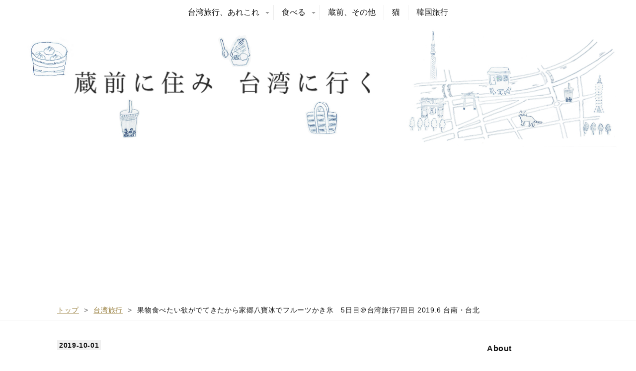

--- FILE ---
content_type: text/html; charset=utf-8
request_url: https://www.kuramae-taiwan.tokyo/entry/tanain-taipei_24
body_size: 17131
content:
<!DOCTYPE html>
<html
  lang="ja"

data-admin-domain="//blog.hatena.ne.jp"
data-admin-origin="https://blog.hatena.ne.jp"
data-author="kuramae-taiwan"
data-avail-langs="ja en"
data-blog="kuramae-taiwan.hatenablog.com"
data-blog-host="kuramae-taiwan.hatenablog.com"
data-blog-is-public="1"
data-blog-name="蔵前に住み台湾に行く"
data-blog-owner="kuramae-taiwan"
data-blog-show-ads=""
data-blog-show-sleeping-ads=""
data-blog-uri="https://www.kuramae-taiwan.tokyo/"
data-blog-uuid="10257846132687263491"
data-blogs-uri-base="https://www.kuramae-taiwan.tokyo"
data-brand="pro"
data-data-layer="{&quot;hatenablog&quot;:{&quot;admin&quot;:{},&quot;analytics&quot;:{&quot;brand_property_id&quot;:&quot;&quot;,&quot;measurement_id&quot;:&quot;&quot;,&quot;non_sampling_property_id&quot;:&quot;&quot;,&quot;property_id&quot;:&quot;UA-131721671-1&quot;,&quot;separated_property_id&quot;:&quot;UA-29716941-21&quot;},&quot;blog&quot;:{&quot;blog_id&quot;:&quot;10257846132687263491&quot;,&quot;content_seems_japanese&quot;:&quot;true&quot;,&quot;disable_ads&quot;:&quot;custom_domain&quot;,&quot;enable_ads&quot;:&quot;false&quot;,&quot;enable_keyword_link&quot;:&quot;false&quot;,&quot;entry_show_footer_related_entries&quot;:&quot;false&quot;,&quot;force_pc_view&quot;:&quot;true&quot;,&quot;is_public&quot;:&quot;true&quot;,&quot;is_responsive_view&quot;:&quot;true&quot;,&quot;is_sleeping&quot;:&quot;true&quot;,&quot;lang&quot;:&quot;ja&quot;,&quot;name&quot;:&quot;\u8535\u524d\u306b\u4f4f\u307f\u53f0\u6e7e\u306b\u884c\u304f&quot;,&quot;owner_name&quot;:&quot;kuramae-taiwan&quot;,&quot;uri&quot;:&quot;https://www.kuramae-taiwan.tokyo/&quot;},&quot;brand&quot;:&quot;pro&quot;,&quot;page_id&quot;:&quot;entry&quot;,&quot;permalink_entry&quot;:{&quot;author_name&quot;:&quot;kuramae-taiwan&quot;,&quot;categories&quot;:&quot;\u53f0\u6e7e\u65c5\u884c\t\u53f0\u6e7e\u65c5\u884c-\u53f0\u6e7e\u65c5\u884c7\u56de\u76ee 2019.6 \u53f0\u5357\u30fb\u53f0\u5317&quot;,&quot;character_count&quot;:1845,&quot;date&quot;:&quot;2019-10-01&quot;,&quot;entry_id&quot;:&quot;26006613441552297&quot;,&quot;first_category&quot;:&quot;\u53f0\u6e7e\u65c5\u884c&quot;,&quot;hour&quot;:&quot;6&quot;,&quot;title&quot;:&quot;\u679c\u7269\u98df\u3079\u305f\u3044\u6b32\u304c\u3067\u3066\u304d\u305f\u304b\u3089\u5bb6\u90f7\u516b\u5bf6\u51b0\u3067\u30d5\u30eb\u30fc\u30c4\u304b\u304d\u6c37\u30005\u65e5\u76ee\uff20\u53f0\u6e7e\u65c5\u884c7\u56de\u76ee 2019.6 \u53f0\u5357\u30fb\u53f0\u5317&quot;,&quot;uri&quot;:&quot;https://www.kuramae-taiwan.tokyo/entry/tanain-taipei_24&quot;},&quot;pro&quot;:&quot;pro&quot;,&quot;router_type&quot;:&quot;blogs&quot;}}"
data-device="pc"
data-dont-recommend-pro="false"
data-global-domain="https://hatena.blog"
data-globalheader-color="b"
data-globalheader-type="pc"
data-has-touch-view="1"
data-help-url="https://help.hatenablog.com"
data-hide-header="1"
data-no-suggest-touch-view="1"
data-page="entry"
data-parts-domain="https://hatenablog-parts.com"
data-plus-available="1"
data-pro="true"
data-router-type="blogs"
data-sentry-dsn="https://03a33e4781a24cf2885099fed222b56d@sentry.io/1195218"
data-sentry-environment="production"
data-sentry-sample-rate="0.1"
data-static-domain="https://cdn.blog.st-hatena.com"
data-version="eb858d677b6f9ea2eeb6a32d6d15a3"




  data-initial-state="{}"

  >
  <head prefix="og: http://ogp.me/ns# fb: http://ogp.me/ns/fb# article: http://ogp.me/ns/article#">

  

  
  <meta name="viewport" content="width=device-width, initial-scale=1.0" />


  


  

  <meta name="robots" content="max-image-preview:large" />


  <meta charset="utf-8"/>
  <meta http-equiv="X-UA-Compatible" content="IE=7; IE=9; IE=10; IE=11" />
  <title>果物食べたい欲がでてきたから家郷八寶冰でフルーツかき氷　5日目＠台湾旅行7回目 2019.6 台南・台北 - 蔵前に住み台湾に行く</title>

  
  <link rel="canonical" href="https://www.kuramae-taiwan.tokyo/entry/tanain-taipei_24"/>



  

<meta itemprop="name" content="果物食べたい欲がでてきたから家郷八寶冰でフルーツかき氷　5日目＠台湾旅行7回目 2019.6 台南・台北 - 蔵前に住み台湾に行く"/>

  <meta itemprop="image" content="https://cdn.image.st-hatena.com/image/scale/5b3a96982fcd5005a8c841879e10b47f21750216/backend=imagemagick;version=1;width=1300/https%3A%2F%2Fcdn-ak.f.st-hatena.com%2Fimages%2Ffotolife%2Fk%2Fkuramae-taiwan%2F20190930%2F20190930235449.jpg"/>


  <meta property="og:title" content="果物食べたい欲がでてきたから家郷八寶冰でフルーツかき氷　5日目＠台湾旅行7回目 2019.6 台南・台北 - 蔵前に住み台湾に行く"/>
<meta property="og:type" content="article"/>
  <meta property="og:url" content="https://www.kuramae-taiwan.tokyo/entry/tanain-taipei_24"/>

  <meta property="og:image" content="https://cdn.image.st-hatena.com/image/scale/5b3a96982fcd5005a8c841879e10b47f21750216/backend=imagemagick;version=1;width=1300/https%3A%2F%2Fcdn-ak.f.st-hatena.com%2Fimages%2Ffotolife%2Fk%2Fkuramae-taiwan%2F20190930%2F20190930235449.jpg"/>

<meta property="og:image:alt" content="果物食べたい欲がでてきたから家郷八寶冰でフルーツかき氷　5日目＠台湾旅行7回目 2019.6 台南・台北 - 蔵前に住み台湾に行く"/>
    <meta property="og:description" content="初日のウェルカムマンゴーかき氷ですっかり満足してしまった私たち。 その記事はこちら。 ★台南のおすすめ宿・鳳冰果舖（米宿・ルーミーハウス）の予約はこちらから おかげで、5日目までフルーツが食べたくならなかったのです。 旅の前は毎日のようにマンゴーやらパイナップルやらを食べまくると意気込んで いたのですがね。 でも5日目になってようやく、ちょっとフルーツ食べてみよかという気になりました。 時刻は13時くらい。 午前は市場へ行って麺食べて、 一旦、宿でまったり休憩をしていました。 さてどこに食べに行くかと考えると、 どこかのブログで見たお店が14時からスタートだったので、 スタートに合わせて行って…" />
<meta property="og:site_name" content="蔵前に住み台湾に行く"/>

  <meta property="article:published_time" content="2019-09-30T21:18:00Z" />

    <meta property="article:tag" content="台湾旅行" />
    <meta property="article:tag" content="台湾旅行-台湾旅行7回目 2019.6 台南・台北" />
      <meta name="twitter:card"  content="summary_large_image" />
    <meta name="twitter:image" content="https://cdn.image.st-hatena.com/image/scale/5b3a96982fcd5005a8c841879e10b47f21750216/backend=imagemagick;version=1;width=1300/https%3A%2F%2Fcdn-ak.f.st-hatena.com%2Fimages%2Ffotolife%2Fk%2Fkuramae-taiwan%2F20190930%2F20190930235449.jpg" />  <meta name="twitter:title" content="果物食べたい欲がでてきたから家郷八寶冰でフルーツかき氷　5日目＠台湾旅行7回目 2019.6 台南・台北 - 蔵前に住み台湾に行く" />    <meta name="twitter:description" content="初日のウェルカムマンゴーかき氷ですっかり満足してしまった私たち。 その記事はこちら。 ★台南のおすすめ宿・鳳冰果舖（米宿・ルーミーハウス）の予約はこちらから おかげで、5日目までフルーツが食べたくならなかったのです。 旅の前は毎日のようにマンゴーやらパイナップルやらを食べまくると意気込んで いたのですがね。 でも5日目…" />  <meta name="twitter:app:name:iphone" content="はてなブログアプリ" />
  <meta name="twitter:app:id:iphone" content="583299321" />
  <meta name="twitter:app:url:iphone" content="hatenablog:///open?uri=https%3A%2F%2Fwww.kuramae-taiwan.tokyo%2Fentry%2Ftanain-taipei_24" />  <meta name="twitter:site" content="@KuramaeTaiwan" />
  
    <meta name="description" content="初日のウェルカムマンゴーかき氷ですっかり満足してしまった私たち。 その記事はこちら。 ★台南のおすすめ宿・鳳冰果舖（米宿・ルーミーハウス）の予約はこちらから おかげで、5日目までフルーツが食べたくならなかったのです。 旅の前は毎日のようにマンゴーやらパイナップルやらを食べまくると意気込んで いたのですがね。 でも5日目になってようやく、ちょっとフルーツ食べてみよかという気になりました。 時刻は13時くらい。 午前は市場へ行って麺食べて、 一旦、宿でまったり休憩をしていました。 さてどこに食べに行くかと考えると、 どこかのブログで見たお店が14時からスタートだったので、 スタートに合わせて行って…" />
    <meta name="google-site-verification" content="MEFbzQjCAlvUqxrx1f8wT1IZzhHqLPfmU0Vg7qXFeHs" />
    <meta name="keywords" content="台湾,台北,台湾グルメ,台湾旅行,台湾ブログ,台南,高雄" />


  
<script
  id="embed-gtm-data-layer-loader"
  data-data-layer-page-specific="{&quot;hatenablog&quot;:{&quot;blogs_permalink&quot;:{&quot;has_related_entries_with_elasticsearch&quot;:&quot;false&quot;,&quot;is_author_pro&quot;:&quot;true&quot;,&quot;is_blog_sleeping&quot;:&quot;true&quot;,&quot;entry_afc_issued&quot;:&quot;false&quot;,&quot;blog_afc_issued&quot;:&quot;false&quot;}}}"
>
(function() {
  function loadDataLayer(elem, attrName) {
    if (!elem) { return {}; }
    var json = elem.getAttribute(attrName);
    if (!json) { return {}; }
    return JSON.parse(json);
  }

  var globalVariables = loadDataLayer(
    document.documentElement,
    'data-data-layer'
  );
  var pageSpecificVariables = loadDataLayer(
    document.getElementById('embed-gtm-data-layer-loader'),
    'data-data-layer-page-specific'
  );

  var variables = [globalVariables, pageSpecificVariables];

  if (!window.dataLayer) {
    window.dataLayer = [];
  }

  for (var i = 0; i < variables.length; i++) {
    window.dataLayer.push(variables[i]);
  }
})();
</script>

<!-- Google Tag Manager -->
<script>(function(w,d,s,l,i){w[l]=w[l]||[];w[l].push({'gtm.start':
new Date().getTime(),event:'gtm.js'});var f=d.getElementsByTagName(s)[0],
j=d.createElement(s),dl=l!='dataLayer'?'&l='+l:'';j.async=true;j.src=
'https://www.googletagmanager.com/gtm.js?id='+i+dl;f.parentNode.insertBefore(j,f);
})(window,document,'script','dataLayer','GTM-P4CXTW');</script>
<!-- End Google Tag Manager -->











  <link rel="shortcut icon" href="https://www.kuramae-taiwan.tokyo/icon/favicon">
<link rel="apple-touch-icon" href="https://www.kuramae-taiwan.tokyo/icon/touch">
<link rel="icon" sizes="192x192" href="https://www.kuramae-taiwan.tokyo/icon/link">

  

<link rel="alternate" type="application/atom+xml" title="Atom" href="https://www.kuramae-taiwan.tokyo/feed"/>
<link rel="alternate" type="application/rss+xml" title="RSS2.0" href="https://www.kuramae-taiwan.tokyo/rss"/>

  <link rel="alternate" type="application/json+oembed" href="https://hatena.blog/oembed?url=https%3A%2F%2Fwww.kuramae-taiwan.tokyo%2Fentry%2Ftanain-taipei_24&amp;format=json" title="oEmbed Profile of 果物食べたい欲がでてきたから家郷八寶冰でフルーツかき氷　5日目＠台湾旅行7回目 2019.6 台南・台北"/>
<link rel="alternate" type="text/xml+oembed" href="https://hatena.blog/oembed?url=https%3A%2F%2Fwww.kuramae-taiwan.tokyo%2Fentry%2Ftanain-taipei_24&amp;format=xml" title="oEmbed Profile of 果物食べたい欲がでてきたから家郷八寶冰でフルーツかき氷　5日目＠台湾旅行7回目 2019.6 台南・台北"/>
  
  <link rel="author" href="http://www.hatena.ne.jp/kuramae-taiwan/">

  

  
      <link rel="preload" href="https://cdn-ak.f.st-hatena.com/images/fotolife/k/kuramae-taiwan/20190930/20190930235449.jpg" as="image"/>


  
    
<link rel="stylesheet" type="text/css" href="https://cdn.blog.st-hatena.com/css/blog.css?version=eb858d677b6f9ea2eeb6a32d6d15a3"/>

    
  <link rel="stylesheet" type="text/css" href="https://usercss.blog.st-hatena.com/blog_style/10257846132687263491/c8f41154caa14f5d8e641f2b657c9ea4bb6ac040"/>
  
  

  

  
<script> </script>

  
<style>
  div#google_afc_user,
  div.google-afc-user-container,
  div.google_afc_image,
  div.google_afc_blocklink {
      display: block !important;
  }
</style>


  

  
    <script type="application/ld+json">{"@context":"http://schema.org","@type":"Article","dateModified":"2019-10-01T10:04:11+09:00","datePublished":"2019-10-01T06:18:00+09:00","description":"初日のウェルカムマンゴーかき氷ですっかり満足してしまった私たち。 その記事はこちら。 ★台南のおすすめ宿・鳳冰果舖（米宿・ルーミーハウス）の予約はこちらから おかげで、5日目までフルーツが食べたくならなかったのです。 旅の前は毎日のようにマンゴーやらパイナップルやらを食べまくると意気込んで いたのですがね。 でも5日目になってようやく、ちょっとフルーツ食べてみよかという気になりました。 時刻は13時くらい。 午前は市場へ行って麺食べて、 一旦、宿でまったり休憩をしていました。 さてどこに食べに行くかと考えると、 どこかのブログで見たお店が14時からスタートだったので、 スタートに合わせて行って…","headline":"果物食べたい欲がでてきたから家郷八寶冰でフルーツかき氷 5日目＠台湾旅行7回目 2019.6 台南・台北","image":["https://cdn-ak.f.st-hatena.com/images/fotolife/k/kuramae-taiwan/20190930/20190930235449.jpg"],"mainEntityOfPage":{"@id":"https://www.kuramae-taiwan.tokyo/entry/tanain-taipei_24","@type":"WebPage"}}</script>

  

  <link rel="stylesheet" href="https://maxcdn.bootstrapcdn.com/font-awesome/4.4.0/css/font-awesome.min.css">
<script src="https://ajax.googleapis.com/ajax/libs/jquery/3.3.1/jquery.min.js"></script>
<meta charset="utf-8">
<!-- Global site tag (gtag.js) - Google Analytics -->
<script async src="https://www.googletagmanager.com/gtag/js?id=UA-131721671-1"></script>
<script>
  window.dataLayer = window.dataLayer || [];
  function gtag(){dataLayer.push(arguments);}
  gtag('js', new Date());
  gtag('config', 'UA-131721671-1');
<!-- ↓TOPへ戻るボタンの画像読み込みコード↓ -->
<link rel="stylesheet" href="https://maxcdn.bootstrapcdn.com/font-awesome/4.4.0/css/font-awesome.min.css">
<script src="https://code.jquery.com/jquery-1.7.1.min.js"></script>
<!-- ↑TOPへ戻るボタンの画像読み込みコード↑ -->
<script async src="https://pagead2.googlesyndication.com/pagead/js/adsbygoogle.js"></script>
<script>
     (adsbygoogle = window.adsbygoogle || []).push({
          google_ad_client: "ca-pub-1993469862036973",
          enable_page_level_ads: true
     });
</script>
<link href=”https://maxcdn.bootstrapcdn.com/font-awesome/4.7.0/css/font-awesome.min.css” rel=”stylesheet”>
<script type="text/javascript">
    amzn_assoc_ad_type = "link_enhancement_widget";
    amzn_assoc_tracking_id = "kuramaetaiw05-22";
    amzn_assoc_linkid = "e4d32e9e699ece94278472971bd2b612";
    amzn_assoc_placement = "";
    amzn_assoc_marketplace = "amazon";
    amzn_assoc_region = "JP";
</script>
<script src="//ws-fe.amazon-adsystem.com/widgets/q?ServiceVersion=20070822&Operation=GetScript&ID=OneJS&WS=1&MarketPlace=JP"></script>

  

</head>

  <body class="page-entry enable-top-editarea enable-bottom-editarea category-台湾旅行 category-台湾旅行-台湾旅行7回目-2019.6-台南・台北 globalheader-off globalheader-ng-enabled">
    

<div id="globalheader-container"
  data-brand="hatenablog"
  style="display: none"
  >
  <iframe id="globalheader" height="37" frameborder="0" allowTransparency="true"></iframe>
</div>


  
  
  

  <div id="container">
    <div id="container-inner">
      <header id="blog-title" data-brand="hatenablog">
  <div id="blog-title-inner" >
    <div id="blog-title-content">
      <h1 id="title"><a href="https://www.kuramae-taiwan.tokyo/">蔵前に住み台湾に行く</a></h1>
      
        <h2 id="blog-description">蔵前在住夫婦による台湾旅行記、蔵前情報メインのブログです。一匹の相棒猫の日常も。</h2>
      
    </div>
  </div>
</header>

      
  <div id="top-editarea">
    <link type="text/css" rel="stylesheet" href="https://hatena.wackwack.net/v1.1/css/fulldisplay.min.css"/>
<div style="clear:both"></div>
<script type="text/javascript" src="http://code.jquery.com/jquery-1.9.1.min.js"></script>
<!-- グローバルナビのHTML -->
<style>
@media screen and (max-width: 767px){#container{padding-top: 40px;}.globalheader-off #container,.globalheader-off.header-image-enable #container,.globalheader-off.header-image-only #container {padding-top: 40px;}#container{padding-top: 0;}}
</style>
<div class="sh-global-nav-wrap">
<div class="sh-mobile-head" id="js-mobile-head">
<div class="sh-mobile-head-toggle-button" id="js-nav-toggle-btn">
<span></span><span></span><span></span>
</div>
<div class="sh-site-name" id="js-sitename">
</div>
<div class="hatena-module search-box">
<div class="sh-search-button" id="js-search-toggle">
<i class="blogicon-search"></i>
</div>
<div class="hatena-module-body sh-search-module" id="js-search-body">
<form class="search-form" name="search" role="search" action="https://www.kuramae-taiwan.tokyo/search" method="get">
<input type="text" name="q" class="search-module-input" value="" placeholder="ブログ内検索" required>
<input type="submit" value="検索" class="search-module-button" />
</form>
</div>
</div>
</div>
<nav class="sh-global-nav" id="js-nav-toggle">
<ul class="sh-global-nav-list">
<li class="sh-global-nav-item has-child">
<a href="https://www.kuramae-taiwan.tokyo/archive/category/%E5%8F%B0%E6%B9%BE%E6%97%85%E8%A1%8C">台湾旅行、あれこれ</a>
<ul class="sh-global-nav-children">
<li>
<a href="https://www.kuramae-taiwan.tokyo/archive/category/%E5%8F%B0%E6%B9%BE%E6%97%85%E8%A1%8C-%E5%8F%B0%E6%B9%BE%E6%97%85%E8%A1%8C7%E5%9B%9E%E7%9B%AE%202019.6%20%E5%8F%B0%E5%8D%97%E3%83%BB%E5%8F%B0%E5%8C%97">2019.6 台南・台北</a>
</li>
<li>
<a href="https://www.kuramae-taiwan.tokyo/archive/category/%E5%8F%B0%E6%B9%BE%E6%97%85%E8%A1%8C-%E5%A5%B3%E5%AD%90%E6%97%85%202019.2">女子旅2019.2 台北</a>
</li>
<li>
<a href="https://www.kuramae-taiwan.tokyo/archive/category/%E5%8F%B0%E6%B9%BE%E6%97%85%E8%A1%8C-%E7%94%B7%E5%8F%B0%E6%B9%BE%E6%97%851%E5%9B%9E%E7%9B%AE%202018.12%20%E5%8F%B0%E4%B8%AD%E3%83%BB%E5%8F%B0%E5%8C%97">1人旅2018.12 台中.台北</a>
</li>
<li>
<a href="https://www.kuramae-taiwan.tokyo/archive/category/%E5%8F%B0%E6%B9%BE%E6%97%85%E8%A1%8C-%E5%8F%B0%E6%B9%BE%E6%97%85%E8%A1%8C6%E5%9B%9E%E7%9B%AE%202018.9%20%E5%8F%B0%E5%8D%97%E3%83%BB%E9%AB%98%E9%9B%84">2018.9 台南・高雄</a>
</li>
<li>
<a href="https://www.kuramae-taiwan.tokyo/archive/category/%E5%8F%B0%E6%B9%BE%E6%97%85%E8%A1%8C-%E5%8F%B0%E6%B9%BE%E6%97%85%E8%A1%8C5%E5%9B%9E%E7%9B%AE%202018.5%20%E5%8F%B0%E5%8C%97">2018.5 台北</a>
</li>
<li>
<a href="https://www.kuramae-taiwan.tokyo/archive/category/%E5%8F%B0%E6%B9%BE%E6%97%85%E8%A1%8C-%E5%8F%B0%E6%B9%BE%E6%97%85%E8%A1%8C4%E5%9B%9E%E7%9B%AE%202018.2%20%E5%8F%B0%E5%8C%97">2018.2 台北</a>
</li>
<li>
<a href="https://www.kuramae-taiwan.tokyo/archive/category/%E5%8F%B0%E6%B9%BE%E6%97%85%E8%A1%8C-%E5%8F%B0%E6%B9%BE%E6%97%85%E8%A1%8C3%E5%9B%9E%E7%9B%AE%202017.7%20%E5%8F%B0%E5%8C%97">2017.7 台北</a>
</li>
<li>
<a href="https://www.kuramae-taiwan.tokyo/archive/category/%E5%8F%B0%E6%B9%BE%E6%97%85%E8%A1%8C-%E5%8F%B0%E6%B9%BE%E6%97%85%E8%A1%8C2%E5%9B%9E%E7%9B%AE%202016.9%20%20%E5%8F%B0%E5%8C%97">2016.9 台北</a>
</li>
<li>
<a href="https://www.kuramae-taiwan.tokyo/archive/category/%E5%8F%B0%E6%B9%BE%E6%97%85%E8%A1%8C-%E5%8F%B0%E6%B9%BE%E6%97%85%E8%A1%8C1%E5%9B%9E%E7%9B%AE%202016.3%20%E5%8F%B0%E5%8C%97">2016.3 台北</a>
</li>
<li>
<a href="https://www.kuramae-taiwan.tokyo/archive/category/%E5%8F%B0%E6%B9%BE%E6%97%85%E8%A1%8C-%E5%8F%B0%E6%B9%BE%E3%81%82%E3%82%8C%E3%81%93%E3%82%8C">あれこれ</a>
</li>
</ul>
</li>
<li class="sh-global-nav-item has-child">
<a href="https://www.kuramae-taiwan.tokyo/archive/category/%E9%A3%9F%E3%81%B9%E3%82%8B">食べる</a>
<ul class="sh-global-nav-children">
<li>
<a href="https://www.kuramae-taiwan.tokyo/archive/category/%E9%A3%9F%E3%81%B9%E3%82%8B-%E6%9C%AC%E6%97%A5%E3%81%AE%E3%83%A9%E3%83%B3%E3%83%81">本日のランチ</a>
</li>
<li>
<a href="https://www.kuramae-taiwan.tokyo/archive/category/%E9%A3%9F%E3%81%B9%E3%82%8B-%E6%9C%AC%E6%97%A5%E3%81%AE%E3%82%B9%E3%82%A4%E3%83%BC%E3%83%84">本日のスイーツ</a>
</li>
</ul>
</li>
<li class="sh-global-nav-item">
<a href="https://www.kuramae-taiwan.tokyo/archive/category/%E8%94%B5%E5%89%8D%E3%80%81%E3%81%9D%E3%81%AE%E4%BB%96">蔵前、その他</a>
</li>
<li class="sh-global-nav-item">
<a href="https://www.kuramae-taiwan.tokyo/archive/category/%E7%8C%AB">猫</a>
</li>
<li class="sh-global-nav-item">
<a href="https://www.kuramae-taiwan.tokyo/archive/category/%E9%9F%93%E5%9B%BD%E6%97%85%E8%A1%8C">韓国旅行</a>
</li>
</ul>
</nav>
</div>
<div class="sh-black-back" id="js-close-nav"></div>
<!-- グローバルナビのHTMLここまで -->
<style type="text/css">

.header-image-wrapper {display:none;}

#blog-title{display:none;}

.headernew img{

max-width:2000px;

margin: auto;

display: block;

}

.headernew a{

display:block;

background-color:#fde6ff;

}

.headernew{

margin:0px!important;

}



</style>



<h1 class="headernew"> 

<a href="https://www.kuramae-taiwan.tokyo/"> 

<img src="https://cdn-ak.f.st-hatena.com/images/fotolife/k/kuramae-taiwan/20200818/20200818224401.jpg" alt=“蔵前に住み台湾に行く” width="100%">

</a>

</h1>
  </div>


      
          <div id="top-box">
    <div class="breadcrumb" data-test-id="breadcrumb">
      <div class="breadcrumb-inner">
        <a class="breadcrumb-link" href="https://www.kuramae-taiwan.tokyo/"><span>トップ</span></a>          <span class="breadcrumb-gt">&gt;</span>          <span class="breadcrumb-child">            <a class="breadcrumb-child-link" href="https://www.kuramae-taiwan.tokyo/archive/category/%E5%8F%B0%E6%B9%BE%E6%97%85%E8%A1%8C"><span>台湾旅行</span></a>          </span>            <span class="breadcrumb-gt">&gt;</span>          <span class="breadcrumb-child">            <span>果物食べたい欲がでてきたから家郷八寶冰でフルーツかき氷　5日目＠台湾旅行7回目 2019.6 台南・台北</span>          </span>      </div>
    </div>
  </div>
  <script type="application/ld+json" class="test-breadcrumb-json-ld">
    {"@type":"BreadcrumbList","@context":"http://schema.org","itemListElement":[{"@type":"ListItem","position":1,"item":{"@id":"https://www.kuramae-taiwan.tokyo/","name":"トップ"}},{"item":{"@id":"https://www.kuramae-taiwan.tokyo/archive/category/%E5%8F%B0%E6%B9%BE%E6%97%85%E8%A1%8C","name":"台湾旅行"},"position":2,"@type":"ListItem"}]}
  </script>
      
      




<div id="content" class="hfeed"
  
  >
  <div id="content-inner">
    <div id="wrapper">
      <div id="main">
        <div id="main-inner">
          

          



          
  
  <!-- google_ad_section_start -->
  <!-- rakuten_ad_target_begin -->
  
  
  

  

  
    
      
        <article class="entry hentry test-hentry js-entry-article date-first autopagerize_page_element chars-2000 words-100 mode-html entry-odd" id="entry-26006613441552297" data-keyword-campaign="" data-uuid="26006613441552297" data-publication-type="entry">
  <div class="entry-inner">
    <header class="entry-header">
  
    <div class="date entry-date first">
    <a href="https://www.kuramae-taiwan.tokyo/archive/2019/10/01" rel="nofollow">
      <time datetime="2019-09-30T21:18:00Z" title="2019-09-30T21:18:00Z">
        <span class="date-year">2019</span><span class="hyphen">-</span><span class="date-month">10</span><span class="hyphen">-</span><span class="date-day">01</span>
      </time>
    </a>
      </div>
  <h1 class="entry-title">
  <a href="https://www.kuramae-taiwan.tokyo/entry/tanain-taipei_24" class="entry-title-link bookmark">果物食べたい欲がでてきたから家郷八寶冰でフルーツかき氷　5日目＠台湾旅行7回目 2019.6 台南・台北</a>
</h1>

  
  

  <div class="entry-categories categories">
    
    <a href="https://www.kuramae-taiwan.tokyo/archive/category/%E5%8F%B0%E6%B9%BE%E6%97%85%E8%A1%8C" class="entry-category-link category-台湾旅行">台湾旅行</a>
    
    <a href="https://www.kuramae-taiwan.tokyo/archive/category/%E5%8F%B0%E6%B9%BE%E6%97%85%E8%A1%8C-%E5%8F%B0%E6%B9%BE%E6%97%85%E8%A1%8C7%E5%9B%9E%E7%9B%AE%202019.6%20%E5%8F%B0%E5%8D%97%E3%83%BB%E5%8F%B0%E5%8C%97" class="entry-category-link category-台湾旅行-台湾旅行7回目-2019.6-台南・台北">台湾旅行-台湾旅行7回目 2019.6 台南・台北</a>
    
  </div>


  
  <div class="customized-header">
    <div class="entry-header-html"><!-- START v1.03 params=[insentense-adsense,MC,1,2,,,before,p,1,2,true,広告禁止] from http://uxlayman.hatenablog.com/entry/2017/01/26/insentenseform -->
</script>
<div class="insentense-adsense"></div>
<!-- END v1.03 from http://uxlayman.hatenablog.com/entry/2017/01/26/insentenseform -->
<style type="text/css">
.adslot_1 { width: 100%; height: 280px; }
</style>
<!-- シェアボタン -->
<div class="sh-share-fixed-bottom">
  <p class="sh-share-text">この記事をシェアする</p>
  <ul class="sh-share-list">
    <li class="sh-share-item hatebu">
      <a href="http://b.hatena.ne.jp/entry/https%3A%2F%2Fwww.kuramae-taiwan.tokyo%2Fentry%2Ftanain-taipei_24" class="hatena-bookmark-button" data-hatena-bookmark-title="果物食べたい欲がでてきたから家郷八寶冰でフルーツかき氷　5日目＠台湾旅行7回目 2019.6 台南・台北" data-hatena-bookmark-layout="simple" target="_blank"><i class="blogicon-bookmark lg"></i><span class="sh-hatebu-count sh-share-count"></span></a>
    </li>
    <li class="sh-share-item facebook">
      <a href="http://www.facebook.com/sharer.php?u=https%3A%2F%2Fwww.kuramae-taiwan.tokyo%2Fentry%2Ftanain-taipei_24" target="_blank"><i class="fa fa-facebook-square"></i><span class="sh-facebook-count sh-share-count"></span></a>
    </li>
    <li class="sh-share-item twitter"><a href="http://twitter.com/intent/tweet?text=果物食べたい欲がでてきたから家郷八寶冰でフルーツかき氷　5日目＠台湾旅行7回目 2019.6 台南・台北 - 蔵前に住み台湾に行く https%3A%2F%2Fwww.kuramae-taiwan.tokyo%2Fentry%2Ftanain-taipei_24" target="_blank"><i class="fa fa-twitter"></i></a></li>
    <li class="sh-share-item pocket"><a href="http://getpocket.com/edit?url=https%3A%2F%2Fwww.kuramae-taiwan.tokyo%2Fentry%2Ftanain-taipei_24" target="_blank"><i class="fa fa-get-pocket"></i></a></li>
  </ul>
</div>
<!-- シェアボタンここまで --></div>
  </div>


  

</header>

    


    <div class="entry-content hatenablog-entry">
  
    <p><img class="hatena-fotolife" title="f:id:kuramae-taiwan:20190930235449j:plain" src="https://cdn-ak.f.st-hatena.com/images/fotolife/k/kuramae-taiwan/20190930/20190930235449.jpg" alt="f:id:kuramae-taiwan:20190930235449j:plain" /></p>
<p>初日のウェルカムマンゴーかき氷ですっかり満足してしまった私たち。</p>
<p>その記事はこちら。</p>
<p><iframe class="embed-card embed-blogcard" style="display: block; width: 100%; height: 190px; max-width: 500px; margin: 10px 0px;" title="民宿 米宿Roomie Houseでウェルカムフルーツ！　1日目＠台湾旅行7回目 2019.6 台南・台北 - 蔵前に住み台湾に行く" src="https://hatenablog-parts.com/embed?url=https%3A%2F%2Fwww.kuramae-taiwan.tokyo%2Fentry%2Ftainan-taipei_03" frameborder="0" scrolling="no"></iframe><cite></cite></p>
<p> </p>
<p>★台南のおすすめ宿・鳳冰果舖（米宿・ルーミーハウス）の予約はこちらから</p>
<p><a href="http://h.accesstrade.net/sp/cc?rk=0100mmq700iy1v&amp;url=http%3A%2F%2Fwww.dpbolvw.net%2Fclick-%7BCJ_PID%7D-13223184%3Furl%3Dhttps%3A%2F%2Fwww.tripadvisor.jp%2FHotel_Review-g13808400-d14000156-Reviews-Roomi_House-West_Central_District_Tainan.html" rel="nofollow" target="_blank"><img src="https://cdn-ak.f.st-hatena.com/images/fotolife/k/kuramae-taiwan/20190914/20190914190412.png" alt="" border="0" /><img src="http://h.accesstrade.net/sp/rr?rk=0100mmq700iy1v" alt="" width="1" height="1" border="0" /></a></p>
<p> </p>
<p>おかげで、5日目までフルーツが食べたくならなかったのです。</p>
<p>旅の前は毎日のようにマンゴーやらパイナップルやらを食べまくると意気込んで</p>
<p>いたのですがね。</p>
<p> </p>
<p>でも5日目になってようやく、ちょっとフルーツ食べてみよかという気になりました。</p>
<p>時刻は13時くらい。</p>
<p>午前は市場へ行って麺食べて、</p>
<p><iframe class="embed-card embed-blogcard" style="display: block; width: 100%; height: 190px; max-width: 500px; margin: 10px 0px;" title="鴨母寮市場で意図せずたどりついた怪しい麺屋「鴨母寮市場炭火麺」で朝昼ご飯　5日目＠台湾旅行7回目 2019.6 台南・台北 - 蔵前に住み台湾に行く" src="https://hatenablog-parts.com/embed?url=https%3A%2F%2Fwww.kuramae-taiwan.tokyo%2Fentry%2Ftainan-taipei_22" frameborder="0" scrolling="no"></iframe><cite class="hatena-citation"></cite>一旦、宿でまったり休憩をしていました。</p>
<p> </p>
<p>さてどこに食べに行くかと考えると、</p>
<p>どこかのブログで見たお店が14時からスタートだったので、</p>
<p>スタートに合わせて行ってみるかと、</p>
<p>バイクで10分前くらいに出かけました。</p>
<p><img class="hatena-fotolife" title="f:id:kuramae-taiwan:20190930230739j:plain" src="https://cdn-ak.f.st-hatena.com/images/fotolife/k/kuramae-taiwan/20190930/20190930230739.jpg" alt="f:id:kuramae-taiwan:20190930230739j:plain" /></p>
<p>ちょっと空が怪しいですね。</p>
<p>これは<span class="st">赤崁楼</span>の前を通るところ。</p>
<p>赤い壁が<span class="st">赤崁楼</span>の壁です。</p>
<p>写真左側に写ってる黄緑色のものがT-Bikeのステーションです。</p>
<p><img class="hatena-fotolife" title="f:id:kuramae-taiwan:20190930230943j:plain" src="https://cdn-ak.f.st-hatena.com/images/fotolife/k/kuramae-taiwan/20190930/20190930230943.jpg" alt="f:id:kuramae-taiwan:20190930230943j:plain" /></p>
<p> </p>
<p>そして14時ぴったりくらいにつきました。</p>
<p><img class="hatena-fotolife" title="f:id:kuramae-taiwan:20190930231013j:plain" src="https://cdn-ak.f.st-hatena.com/images/fotolife/k/kuramae-taiwan/20190930/20190930231013.jpg" alt="f:id:kuramae-taiwan:20190930231013j:plain" /></p>
<p>ここのお店かなり大きいです。</p>
<p>だから、道の向かい側まで行かないとお店全体の写真撮れないな。</p>
<p><img class="hatena-fotolife" title="f:id:kuramae-taiwan:20190930231141j:plain" src="https://cdn-ak.f.st-hatena.com/images/fotolife/k/kuramae-taiwan/20190930/20190930231141.jpg" alt="f:id:kuramae-taiwan:20190930231141j:plain" /></p>
<p> </p>
<p><iframe style="border: 0;" src="https://www.google.com/maps/embed?pb=!4v1569852817207!6m8!1m7!1s7_z9IfY2B7MBXgamfNDotg!2m2!1d22.99876558856099!2d120.1949320634394!3f280.05363098653373!4f-0.8046893485396112!5f0.4000000000000002" width="600" height="450" frameborder="0" allowfullscreen=""></iframe></p>
<p> </p>
<script type="text/javascript">// <![CDATA[
amzn_assoc_ad_type ="responsive_search_widget"; amzn_assoc_tracking_id ="kuramaetaiw05-22"; amzn_assoc_marketplace ="amazon"; amzn_assoc_region ="JP"; amzn_assoc_placement =""; amzn_assoc_search_type = "search_widget";amzn_assoc_width ="auto"; amzn_assoc_height ="auto"; amzn_assoc_default_search_category =""; amzn_assoc_default_search_key ="台湾";amzn_assoc_theme ="light"; amzn_assoc_bg_color ="FFFFFF";
// ]]></script>
<script src="//z-fe.amazon-adsystem.com/widgets/q?ServiceVersion=20070822&amp;Operation=GetScript&amp;ID=OneJS&amp;WS=1&amp;Marketplace=JP"></script>
<p>なんか今っぽい感じでもなければ、</p>
<p>こじんまりもしていなく、</p>
<p>でかいし、</p>
<p>なんかファーストフード店みたいな。</p>
<script async="" src="//pagead2.googlesyndication.com/pagead/js/adsbygoogle.js"></script>
<p><ins class="adsbygoogle" style="display: block; text-align: center;" data-ad-layout="in-article" data-ad-format="fluid" data-ad-client="ca-pub-1993469862036973" data-ad-slot="8688930425"> </ins></p>
<script>// <![CDATA[
(adsbygoogle = window.adsbygoogle || []).push({});
// ]]></script>
<p> </p>
<p>入り口付近、外帯のスペースかなあ？</p>
<p><img class="hatena-fotolife" title="f:id:kuramae-taiwan:20190930231510j:plain" src="https://cdn-ak.f.st-hatena.com/images/fotolife/k/kuramae-taiwan/20190930/20190930231510.jpg" alt="f:id:kuramae-taiwan:20190930231510j:plain" /></p>
<p><img class="hatena-fotolife" title="f:id:kuramae-taiwan:20190930231729j:plain" src="https://cdn-ak.f.st-hatena.com/images/fotolife/k/kuramae-taiwan/20190930/20190930231729.jpg" alt="f:id:kuramae-taiwan:20190930231729j:plain" /></p>
<p>おじいちゃんの先客が1人。</p>
<p>注文、支払いはこのカウンターにて。</p>
<p>ここに注文票があるので、赤鉛筆と一緒に持って席へ</p>
<p><img class="hatena-fotolife" title="f:id:kuramae-taiwan:20190930231843j:plain" src="https://cdn-ak.f.st-hatena.com/images/fotolife/k/kuramae-taiwan/20190930/20190930231843.jpg" alt="f:id:kuramae-taiwan:20190930231843j:plain" /></p>
<p>開店したばかりなので、</p>
<p>お客さんはおじいちゃん1人と私たちのみ。</p>
<p> </p>
<p>こちらメニュー表です。</p>
<p><img class="hatena-fotolife" title="f:id:kuramae-taiwan:20190930232009j:plain" src="https://cdn-ak.f.st-hatena.com/images/fotolife/k/kuramae-taiwan/20190930/20190930232009.jpg" alt="f:id:kuramae-taiwan:20190930232009j:plain" /></p>
<p>これはフルーツ系のメニューで、</p>
<p>これ以外にも豆花とかあったみたいです。</p>
<p>フルーツ屋さんと言うよりは甘味系が揃っているお店という感じ。</p>
<p>ちなみに隣のおじいちゃんは、このお店の店名にもなっている、</p>
<p>八寶冰を食べていました。</p>
<p>八寶冰の寶は宝という字。</p>
<p>紅豆とかのトッピングを数種類に黒糖のシロップをかけたかき氷です。</p>
<p>これがまた大盛りで、</p>
<p>おじいちゃん1人で食べきれるの？？って感じでした。</p>
<p>見ていたら、結局、残してた。</p>
<p> </p>
<p>で、私たちはフルーツを食べにきたので、</p>
<p>マンゴーも食べたいけど、他のフルーツも食べたいということで、</p>
<p>総合水果牛奶冰：120元にしました。</p>
<p>もちろん2人で1つ。だって絶対でかいから。</p>
<p>赤鉛筆でチェック入れてカウンターで注文。</p>
<p><img class="hatena-fotolife" title="f:id:kuramae-taiwan:20190930233512j:plain" src="https://cdn-ak.f.st-hatena.com/images/fotolife/k/kuramae-taiwan/20190930/20190930233512.jpg" alt="f:id:kuramae-taiwan:20190930233512j:plain" /></p>
<p>ではしばし待ちましょう。</p>
<p>なんせ、丁寧にフルーツを切って、盛り付けるので、それなりに時間がかかるもの</p>
<p>なのです。</p>
<p>でも、それが一番美味しい食べ方ですよね。</p>
<p>切ってるより絶対にいいよ。</p>
<p>フルーツたんまり。おやっさんがここから出して切っています。</p>
<p><img class="hatena-fotolife" title="f:id:kuramae-taiwan:20190930233756j:plain" src="https://cdn-ak.f.st-hatena.com/images/fotolife/k/kuramae-taiwan/20190930/20190930233756.jpg" alt="f:id:kuramae-taiwan:20190930233756j:plain" /></p>
<p>さすがにスイカは切ってあるな。</p>
<p>一番左上がマンゴー。もちろん愛文マンゴーです。そしてスイカ。</p>
<p>２段目がキウイとぶどうとプリンとトマト</p>
<p>３段目がバナナ、またマンゴー、グアバ、ドラゴンフルーツ。</p>
<p>そして一番下がマンゴー。ってマンゴーがやっぱり一番出るんだね。</p>
<p>季節だもんね。</p>
<p> </p>
<p>見ているだけで嬉しくなりますね。</p>
<p>しかもお値段が嬉しいものね。</p>
<p> </p>
<p>つくづく、最近果物高いよね。</p>
<p>格差なのか、</p>
<p>シャインマスカットなんか去年と比べてもめちゃくちゃ高くなったけど、</p>
<p>それでも売れてそうだもんね。</p>
<p>梨もりんごも1個100円じゃ買えないし。</p>
<p>困った。生きづらい。</p>
<script type="text/javascript">// <![CDATA[
amzn_assoc_ad_type ="responsive_search_widget"; amzn_assoc_tracking_id ="kuramaetaiw05-22"; amzn_assoc_marketplace ="amazon"; amzn_assoc_region ="JP"; amzn_assoc_placement =""; amzn_assoc_search_type = "search_widget";amzn_assoc_width ="auto"; amzn_assoc_height ="auto"; amzn_assoc_default_search_category =""; amzn_assoc_default_search_key ="台湾";amzn_assoc_theme ="light"; amzn_assoc_bg_color ="FFFFFF";
// ]]></script>
<script src="//z-fe.amazon-adsystem.com/widgets/q?ServiceVersion=20070822&amp;Operation=GetScript&amp;ID=OneJS&amp;WS=1&amp;Marketplace=JP"></script>
<p>って話は戻りますけども、</p>
<p>カウンターの中をちらっとのぞいてみると、</p>
<p><img class="hatena-fotolife" title="f:id:kuramae-taiwan:20190930234400j:plain" src="https://cdn-ak.f.st-hatena.com/images/fotolife/k/kuramae-taiwan/20190930/20190930234400.jpg" alt="f:id:kuramae-taiwan:20190930234400j:plain" /></p>
<p>ほら、おやっさん、短パンにハイソックス。</p>
<p> </p>
<p>10分くらいかな、待ってできました。</p>
<p><img class="hatena-fotolife" title="f:id:kuramae-taiwan:20190930234603j:plain" src="https://cdn-ak.f.st-hatena.com/images/fotolife/k/kuramae-taiwan/20190930/20190930234603.jpg" alt="f:id:kuramae-taiwan:20190930234603j:plain" /></p>
<p>でかい！</p>
<p> </p>
<p>マンゴー、グアバ、ドラゴンフルーツ、スイカ、バナナとあとひとつ何だったかな？</p>
<p><img class="hatena-fotolife" title="f:id:kuramae-taiwan:20190930234830j:plain" src="https://cdn-ak.f.st-hatena.com/images/fotolife/k/kuramae-taiwan/20190930/20190930234830.jpg" alt="f:id:kuramae-taiwan:20190930234830j:plain" /></p>
<p><img class="hatena-fotolife" title="f:id:kuramae-taiwan:20190930234853j:plain" src="https://cdn-ak.f.st-hatena.com/images/fotolife/k/kuramae-taiwan/20190930/20190930234853.jpg" alt="f:id:kuramae-taiwan:20190930234853j:plain" /></p>
<p>このビジュアル。</p>
<p>量はかなり多い。</p>
<p>たまらん。</p>
<p><img class="hatena-fotolife" title="f:id:kuramae-taiwan:20190930234840j:plain" src="https://cdn-ak.f.st-hatena.com/images/fotolife/k/kuramae-taiwan/20190930/20190930234840.jpg" alt="f:id:kuramae-taiwan:20190930234840j:plain" /></p>
<p>全部、台湾産でしょ。すごいね。</p>
<p> </p>
<p>ドラゴンフルーツ、見た目のインパクトより味がなくて好き。</p>
<p>バナナも台湾産は甘いまったり系。</p>
<p>マンゴーもやはりうまし。</p>
<p> </p>
<p><img class="hatena-fotolife" title="f:id:kuramae-taiwan:20190930235118j:plain" src="https://cdn-ak.f.st-hatena.com/images/fotolife/k/kuramae-taiwan/20190930/20190930235118.jpg" alt="f:id:kuramae-taiwan:20190930235118j:plain" /></p>
<p>かき氷は牛奶冰なので普通の削った氷に</p>
<p>練乳的タレがかかっているバージョン。</p>
<p> </p>
<p>ドラゴンフルーツの色に魅惑され、</p>
<p>ドラゴンフルーツの生搾りジュースも追加注文しちゃいました。</p>
<p>でもこれはちょっとハズレ。</p>
<p>ここのジュースはミキサーにドラゴンフルーツだけじゃなくて、</p>
<p>シロップを入れるタイプなのだが、そのシロップがちょっとクセがある。</p>
<p><img class="hatena-fotolife" title="f:id:kuramae-taiwan:20190930235542j:plain" src="https://cdn-ak.f.st-hatena.com/images/fotolife/k/kuramae-taiwan/20190930/20190930235542.jpg" alt="f:id:kuramae-taiwan:20190930235542j:plain" /></p>
<p>でも色は鮮やか。</p>
<p> </p>
<p>空いていたし、盛りもいいし、有名店に比べると安いし。</p>
<p>ここいいですよ。</p>
<p>場所は神農街にも近い。</p>
<p>営業時間はこちら。</p>
<p><img class="hatena-fotolife" title="f:id:kuramae-taiwan:20190930235543j:plain" src="https://cdn-ak.f.st-hatena.com/images/fotolife/k/kuramae-taiwan/20190930/20190930235543.jpg" alt="f:id:kuramae-taiwan:20190930235543j:plain" /></p>
<p>家郷八寶冰</p>
<p><iframe style="border: 0;" src="https://www.google.com/maps/embed?pb=!1m14!1m8!1m3!1d2943.7624496523017!2d120.19500746330863!3d22.998293468039844!3m2!1i1024!2i768!4f13.1!3m3!1m2!1s0x0%3A0x17f11fc6348473c2!2z5a626YSJ5YWr5a-25Yaw!5e0!3m2!1sja!2sjp!4v1569855613459!5m2!1sja!2sjp" width="600" height="450" frameborder="0" allowfullscreen=""></iframe></p>
<p> </p>
<p>★台南のおすすめ宿・鳳冰果舖（米宿・ルーミーハウス）の予約はこちらから</p>
<p><a href="http://h.accesstrade.net/sp/cc?rk=0100mmq700iy1v&amp;url=http%3A%2F%2Fwww.dpbolvw.net%2Fclick-%7BCJ_PID%7D-13223184%3Furl%3Dhttps%3A%2F%2Fwww.tripadvisor.jp%2FHotel_Review-g13808400-d14000156-Reviews-Roomi_House-West_Central_District_Tainan.html" rel="nofollow" target="_blank"><img src="https://cdn-ak.f.st-hatena.com/images/fotolife/k/kuramae-taiwan/20190914/20190914190412.png" alt="" border="0" /><img src="http://h.accesstrade.net/sp/rr?rk=0100mmq700iy1v" alt="" width="1" height="1" border="0" /></a></p>
<p> </p>
    
    




    

  
</div>

    
  <footer class="entry-footer">
    
    <div class="entry-tags-wrapper">
  <div class="entry-tags">  </div>
</div>

    <p class="entry-footer-section track-inview-by-gtm" data-gtm-track-json="{&quot;area&quot;: &quot;finish_reading&quot;}">
  <span class="author vcard"><span class="fn" data-load-nickname="1" data-user-name="kuramae-taiwan" >kuramae-taiwan</span></span>
  <span class="entry-footer-time"><a href="https://www.kuramae-taiwan.tokyo/entry/tanain-taipei_24"><time data-relative datetime="2019-09-30T21:18:00Z" title="2019-09-30T21:18:00Z" class="updated">2019-10-01 06:18</time></a></span>
  
  
  
</p>

    

    
<div class="social-buttons">
  
  
  
  
  
  
  
  
  
</div>

    

    <div class="customized-footer">
      

        

        
        
  <div class="entry-footer-html"><!-- シェアボタン -->
<div class="sh-share-fixed-bottom">
  <p class="sh-share-text">この記事をシェアする</p>
  <ul class="sh-share-list">
    <li class="sh-share-item hatebu">
      <a href="http://b.hatena.ne.jp/entry/https%3A%2F%2Fwww.kuramae-taiwan.tokyo%2Fentry%2Ftanain-taipei_24" class="hatena-bookmark-button" data-hatena-bookmark-title="果物食べたい欲がでてきたから家郷八寶冰でフルーツかき氷　5日目＠台湾旅行7回目 2019.6 台南・台北" data-hatena-bookmark-layout="simple" target="_blank"><i class="blogicon-bookmark lg"></i><span class="sh-hatebu-count sh-share-count"></span></a>
    </li>
    <li class="sh-share-item facebook">
      <a href="http://www.facebook.com/sharer.php?u=https%3A%2F%2Fwww.kuramae-taiwan.tokyo%2Fentry%2Ftanain-taipei_24" target="_blank"><i class="fa fa-facebook-square"></i><span class="sh-facebook-count sh-share-count"></span></a>
    </li>
    <li class="sh-share-item twitter"><a href="http://twitter.com/intent/tweet?text=果物食べたい欲がでてきたから家郷八寶冰でフルーツかき氷　5日目＠台湾旅行7回目 2019.6 台南・台北 - 蔵前に住み台湾に行く https%3A%2F%2Fwww.kuramae-taiwan.tokyo%2Fentry%2Ftanain-taipei_24" target="_blank"><i class="fa fa-twitter"></i></a></li>
    <li class="sh-share-item pocket"><a href="http://getpocket.com/edit?url=https%3A%2F%2Fwww.kuramae-taiwan.tokyo%2Fentry%2Ftanain-taipei_24" target="_blank"><i class="fa fa-get-pocket"></i></a></li>
  </ul>
</div>
<!-- シェアボタンここまで -->
<script type="text/javascript">rakuten_design="slide";rakuten_affiliateId="0d05791c.67484ac6.0d05791d.f247f8d7";rakuten_items="ctsmatch";rakuten_genreId="0";rakuten_size="600x200";rakuten_target="_blank";rakuten_theme="gray";rakuten_border="off";rakuten_auto_mode="on";rakuten_genre_title="off";rakuten_recommend="on";rakuten_ts="1572275974562";</script><script type="text/javascript" src="https://xml.affiliate.rakuten.co.jp/widget/js/rakuten_widget.js"></script>
<!--JQueryを使用-->
<script src="http://code.jquery.com/jquery-1.9.1.min.js" type="text/javascript"></script>
<div id="my-footer">
<style type="text/css">
.adslot_1 { width: 100%; height: 280px; }
</style>
</div> <script> var myFooter=document.getElementById("my-footer");var temp=myFooter.cloneNode(true);myFooter.parentNode.removeChild(myFooter);document.getElementsByClassName("entry-content")[0].appendChild(temp); </script>
<style type="text/css">
.adslot_1 { width: 100%; height: 280px; }
</style>
<div id="my-footer">
<p style="text-align: center; font-size: 75%;">スポンサーリンク</p>
<table class="table-css">
<tr>
<td class="td-css"><script async src="https://pagead2.googlesyndication.com/pagead/js/adsbygoogle.js"></script>
<!-- 横並び1 -->
<ins class="adsbygoogle"
     style="display:inline-block;width:336px;height:280px"
     data-ad-client="ca-pub-1993469862036973"
     data-ad-slot="9810935551"></ins>
<script>
     (adsbygoogle = window.adsbygoogle || []).push({});
</script></td>
<td class="td-css"><script async src="https://pagead2.googlesyndication.com/pagead/js/adsbygoogle.js"></script>
<!-- 横並び2 -->
<ins class="adsbygoogle mobile"
     style="display:inline-block;width:336px;height:280px"
     data-ad-client="ca-pub-1993469862036973"
     data-ad-slot="7184772213"></ins>
<script>
     (adsbygoogle = window.adsbygoogle || []).push({});
</script></td>
</tr>
</table>
</div>
<script>
var myFooter=document.getElementById("my-footer");
var temp=myFooter.cloneNode(true);
myFooter.parentNode.removeChild(myFooter);
document.getElementsByClassName("entry-content")[0].appendChild(temp);
</script>
<script>//<![CDATA[
window.Shisuh = (window.Shisuh) ? window.Shisuh : {};Shisuh.topUrl='http://www.kuramae-taiwan.tokyo';Shisuh.type='Hatebu';Shisuh.alg='Related';Shisuh.insertAfterScript='1';Shisuh.showInsert='1';Shisuh.originalTemplateTypeWide='Panel';Shisuh.originalTemplateTypeNarrow='Panel';
//]]></script><script id="ssRelatedPageSdk" type="text/javascript" charset="utf-8" src="https://elb.shisuh.com/djs/relatedPageFeed/"></script>
</div>


      
    </div>
    
  <div class="comment-box js-comment-box">
    
    <ul class="comment js-comment">
      <li class="read-more-comments" style="display: none;"><a>もっと読む</a></li>
    </ul>
    
      <a class="leave-comment-title js-leave-comment-title">コメントを書く</a>
    
  </div>

  </footer>

  </div>
</article>

      
      
    
  

  
  <!-- rakuten_ad_target_end -->
  <!-- google_ad_section_end -->
  
  
  
  <div class="pager pager-permalink permalink">
    
      
      <span class="pager-prev">
        <a href="https://www.kuramae-taiwan.tokyo/entry/tainan-taipei_25" rel="prev">
          <span class="pager-arrow">&laquo; </span>
          猫がいる台湾彩券へ再び訪問。たっぷり猫…
        </a>
      </span>
    
    
      
      <span class="pager-next">
        <a href="https://www.kuramae-taiwan.tokyo/entry/MAJITREATS" rel="next">
          行きたかった神農生活 MAJI TREATSの食習…
          <span class="pager-arrow"> &raquo;</span>
        </a>
      </span>
    
  </div>


  



        </div>
      </div>

      <aside id="box1">
  <div id="box1-inner">
  </div>
</aside>

    </div><!-- #wrapper -->

    
<aside id="box2">
  
  <div id="box2-inner">
    
      

<div class="hatena-module hatena-module-profile">
  <div class="hatena-module-title">
    About
  </div>
  <div class="hatena-module-body">
    
    <a href="https://www.kuramae-taiwan.tokyo/about" class="profile-icon-link">
      <img src="https://cdn.profile-image.st-hatena.com/users/kuramae-taiwan/profile.png?1547019556"
      alt="id:kuramae-taiwan" class="profile-icon" />
    </a>
    

    
    <span class="id">
      <a href="https://www.kuramae-taiwan.tokyo/about" class="hatena-id-link"><span data-load-nickname="1" data-user-name="kuramae-taiwan">id:kuramae-taiwan</span></a>
      
  
  
    <a href="https://blog.hatena.ne.jp/-/pro?plus_via=blog_plus_badge&amp;utm_source=pro_badge&amp;utm_medium=referral&amp;utm_campaign=register_pro" title="はてなブログPro"><i class="badge-type-pro">はてなブログPro</i></a>
  


    </span>
    

    

    
    <div class="profile-description">
      <p>35歳を過ぎて台湾の魅力をしってしまった私たち夫婦。何かと言うと台湾に繋げて考えてしまうのは避けられません。少しでも台湾欲を満たすべく台湾旅行記中心のブログを始めました。<br />
※当ブログに登場するお店の情報は更新当時のものになります。</p>

    </div>
    

    
      <div class="hatena-follow-button-box btn-subscribe js-hatena-follow-button-box"
  
  >

  <a href="#" class="hatena-follow-button js-hatena-follow-button">
    <span class="subscribing">
      <span class="foreground">読者です</span>
      <span class="background">読者をやめる</span>
    </span>
    <span class="unsubscribing" data-track-name="profile-widget-subscribe-button" data-track-once>
      <span class="foreground">読者になる</span>
      <span class="background">読者になる</span>
    </span>
  </a>
  <div class="subscription-count-box js-subscription-count-box">
    <i></i>
    <u></u>
    <span class="subscription-count js-subscription-count">
    </span>
  </div>
</div>

    

    
      <div class="hatena-follow-button-box">
        <a href="https://twitter.com/KuramaeTaiwan" title="X（Twitter）アカウント" class="btn-twitter" data-lang="ja">
          <img src="https://cdn.blog.st-hatena.com/images/theme/plofile-socialize-x.svg?version=eb858d677b6f9ea2eeb6a32d6d15a3" alt="X">
          <span>
            @KuramaeTaiwanをフォロー
          </span>
        </a>
      </div>
    

    <div class="profile-about">
      <a href="https://www.kuramae-taiwan.tokyo/about">このブログについて</a>
    </div>

  </div>
</div>

    
      
<div class="hatena-module hatena-module-html">
  <div class="hatena-module-body">
    <script async src="https://pagead2.googlesyndication.com/pagead/js/adsbygoogle.js"></script>
<!-- -->
<ins class="adsbygoogle"
     style="display:inline-block;width:300px;height:600px"
     data-ad-client="ca-pub-1993469862036973"
     data-ad-slot="6421402883"></ins>
<script>
     (adsbygoogle = window.adsbygoogle || []).push({});
</script>
  </div>
</div>

    
      

<div class="hatena-module hatena-module-category">
  <div class="hatena-module-title">
    Category 
  </div>
  <div class="hatena-module-body">
    <ul class="hatena-urllist">
      
        <li>
          <a href="https://www.kuramae-taiwan.tokyo/archive/category/%E5%8F%B0%E6%B9%BE%E6%97%85%E8%A1%8C" class="category-台湾旅行">
            台湾旅行 (194)
          </a>
        </li>
      
        <li>
          <a href="https://www.kuramae-taiwan.tokyo/archive/category/%E5%8F%B0%E6%B9%BE%E6%97%85%E8%A1%8C-%E5%8F%B0%E6%B9%BE%E3%81%82%E3%82%8C%E3%81%93%E3%82%8C" class="category-台湾旅行-台湾あれこれ">
            台湾旅行-台湾あれこれ (16)
          </a>
        </li>
      
        <li>
          <a href="https://www.kuramae-taiwan.tokyo/archive/category/%E5%8F%B0%E6%B9%BE%E6%97%85%E8%A1%8C-%E5%8F%B0%E6%B9%BE%E6%97%85%E8%A1%8C1%E5%9B%9E%E7%9B%AE%202016.3%20%E5%8F%B0%E5%8C%97" class="category-台湾旅行-台湾旅行1回目-2016.3-台北">
            台湾旅行-台湾旅行1回目 2016.3 台北 (16)
          </a>
        </li>
      
        <li>
          <a href="https://www.kuramae-taiwan.tokyo/archive/category/%E5%8F%B0%E6%B9%BE%E6%97%85%E8%A1%8C-%E5%8F%B0%E6%B9%BE%E6%97%85%E8%A1%8C2%E5%9B%9E%E7%9B%AE%202016.9%20%20%E5%8F%B0%E5%8C%97" class="category-台湾旅行-台湾旅行2回目-2016.9-台北">
            台湾旅行-台湾旅行2回目 2016.9  台北 (15)
          </a>
        </li>
      
        <li>
          <a href="https://www.kuramae-taiwan.tokyo/archive/category/%E5%8F%B0%E6%B9%BE%E6%97%85%E8%A1%8C-%E5%8F%B0%E6%B9%BE%E6%97%85%E8%A1%8C3%E5%9B%9E%E7%9B%AE%202017.7%20%E5%8F%B0%E5%8C%97" class="category-台湾旅行-台湾旅行3回目-2017.7-台北">
            台湾旅行-台湾旅行3回目 2017.7 台北 (24)
          </a>
        </li>
      
        <li>
          <a href="https://www.kuramae-taiwan.tokyo/archive/category/%E5%8F%B0%E6%B9%BE%E6%97%85%E8%A1%8C-%E5%8F%B0%E6%B9%BE%E6%97%85%E8%A1%8C4%E5%9B%9E%E7%9B%AE%202018.2%20%E5%8F%B0%E5%8C%97" class="category-台湾旅行-台湾旅行4回目-2018.2-台北">
            台湾旅行-台湾旅行4回目 2018.2 台北 (9)
          </a>
        </li>
      
        <li>
          <a href="https://www.kuramae-taiwan.tokyo/archive/category/%E5%8F%B0%E6%B9%BE%E6%97%85%E8%A1%8C-%E5%8F%B0%E6%B9%BE%E6%97%85%E8%A1%8C5%E5%9B%9E%E7%9B%AE%202018.5%20%E5%8F%B0%E5%8C%97" class="category-台湾旅行-台湾旅行5回目-2018.5-台北">
            台湾旅行-台湾旅行5回目 2018.5 台北 (11)
          </a>
        </li>
      
        <li>
          <a href="https://www.kuramae-taiwan.tokyo/archive/category/%E5%8F%B0%E6%B9%BE%E6%97%85%E8%A1%8C-%E5%8F%B0%E6%B9%BE%E6%97%85%E8%A1%8C6%E5%9B%9E%E7%9B%AE%202018.9%20%E5%8F%B0%E5%8D%97%E3%83%BB%E9%AB%98%E9%9B%84" class="category-台湾旅行-台湾旅行6回目-2018.9-台南・高雄">
            台湾旅行-台湾旅行6回目 2018.9 台南・高雄 (28)
          </a>
        </li>
      
        <li>
          <a href="https://www.kuramae-taiwan.tokyo/archive/category/%E5%8F%B0%E6%B9%BE%E6%97%85%E8%A1%8C-%E5%8F%B0%E6%B9%BE%E6%97%85%E8%A1%8C7%E5%9B%9E%E7%9B%AE%202019.6%20%E5%8F%B0%E5%8D%97%E3%83%BB%E5%8F%B0%E5%8C%97" class="category-台湾旅行-台湾旅行7回目-2019.6-台南・台北">
            台湾旅行-台湾旅行7回目 2019.6 台南・台北 (41)
          </a>
        </li>
      
        <li>
          <a href="https://www.kuramae-taiwan.tokyo/archive/category/%E5%8F%B0%E6%B9%BE%E6%97%85%E8%A1%8C-%E5%A5%B3%E5%AD%90%E6%97%85%202019.2" class="category-台湾旅行-女子旅-2019.2">
            台湾旅行-女子旅 2019.2 (17)
          </a>
        </li>
      
        <li>
          <a href="https://www.kuramae-taiwan.tokyo/archive/category/%E5%8F%B0%E6%B9%BE%E6%97%85%E8%A1%8C-%E7%94%B7%E5%8F%B0%E6%B9%BE%E6%97%851%E5%9B%9E%E7%9B%AE%202018.12%20%E5%8F%B0%E4%B8%AD%E3%83%BB%E5%8F%B0%E5%8C%97" class="category-台湾旅行-男台湾旅1回目-2018.12-台中・台北">
            台湾旅行-男台湾旅1回目 2018.12 台中・台北 (24)
          </a>
        </li>
      
        <li>
          <a href="https://www.kuramae-taiwan.tokyo/archive/category/%E7%8C%AB" class="category-猫">
            猫 (8)
          </a>
        </li>
      
        <li>
          <a href="https://www.kuramae-taiwan.tokyo/archive/category/%E8%94%B5%E5%89%8D%E3%80%81%E3%81%9D%E3%81%AE%E4%BB%96" class="category-蔵前、その他">
            蔵前、その他 (59)
          </a>
        </li>
      
        <li>
          <a href="https://www.kuramae-taiwan.tokyo/archive/category/%E9%9F%93%E5%9B%BD%E6%97%85%E8%A1%8C" class="category-韓国旅行">
            韓国旅行 (4)
          </a>
        </li>
      
        <li>
          <a href="https://www.kuramae-taiwan.tokyo/archive/category/%E9%9F%93%E5%9B%BD%E6%97%85%E8%A1%8C-%E9%9F%93%E5%9B%BD%E6%97%85%E8%A1%8C%202017.5%20%E3%82%BD%E3%82%A6%E3%83%AB" class="category-韓国旅行-韓国旅行-2017.5-ソウル">
            韓国旅行-韓国旅行 2017.5 ソウル (4)
          </a>
        </li>
      
        <li>
          <a href="https://www.kuramae-taiwan.tokyo/archive/category/%E9%A3%9F%E3%81%B9%E3%82%8B" class="category-食べる">
            食べる (67)
          </a>
        </li>
      
        <li>
          <a href="https://www.kuramae-taiwan.tokyo/archive/category/%E9%A3%9F%E3%81%B9%E3%82%8B-%E6%9C%AC%E6%97%A5%E3%81%AE%E3%82%B9%E3%82%A4%E3%83%BC%E3%83%84" class="category-食べる-本日のスイーツ">
            食べる-本日のスイーツ (15)
          </a>
        </li>
      
        <li>
          <a href="https://www.kuramae-taiwan.tokyo/archive/category/%E9%A3%9F%E3%81%B9%E3%82%8B-%E6%9C%AC%E6%97%A5%E3%81%AE%E3%83%A9%E3%83%B3%E3%83%81" class="category-食べる-本日のランチ">
            食べる-本日のランチ (45)
          </a>
        </li>
      
    </ul>
  </div>
</div>

    
      <div class="hatena-module hatena-module-recent-entries ">
  <div class="hatena-module-title">
    <a href="https://www.kuramae-taiwan.tokyo/archive">
      Recent Posts
    </a>
  </div>
  <div class="hatena-module-body">
    <ul class="recent-entries hatena-urllist ">
  
  
    
    <li class="urllist-item recent-entries-item">
      <div class="urllist-item-inner recent-entries-item-inner">
        
          
          
          <a href="https://www.kuramae-taiwan.tokyo/entry/watanabeyoshizo" class="urllist-title-link recent-entries-title-link  urllist-title recent-entries-title">コーヒー豆卸し問屋の渡邊由造商店は安いし、雰囲気も好き</a>




          
          

                </div>
    </li>
  
    
    <li class="urllist-item recent-entries-item">
      <div class="urllist-item-inner recent-entries-item-inner">
        
          
          
          <a href="https://www.kuramae-taiwan.tokyo/entry/southpark202103" class="urllist-title-link recent-entries-title-link  urllist-title recent-entries-title">浅草のサウスパークでミールスランチ</a>




          
          

                </div>
    </li>
  
    
    <li class="urllist-item recent-entries-item">
      <div class="urllist-item-inner recent-entries-item-inner">
        
          
          
          <a href="https://www.kuramae-taiwan.tokyo/entry/yome_jositabi_taipei_16" class="urllist-title-link recent-entries-title-link  urllist-title recent-entries-title">女子旅台北！2019.2素材を選んでお任せ調理！「好小子海鮮」で海鮮三昧 〜腎盂腎炎と共に〜⑯</a>




          
          

                </div>
    </li>
  
    
    <li class="urllist-item recent-entries-item">
      <div class="urllist-item-inner recent-entries-item-inner">
        
          
          
          <a href="https://www.kuramae-taiwan.tokyo/entry/yome_jositabi_taipei_15" class="urllist-title-link recent-entries-title-link  urllist-title recent-entries-title">	 女子旅台北！2019.2　外せない場所「迪化街の猫と乾物と」〜腎盂腎炎と共に〜⑮</a>




          
          

                </div>
    </li>
  
    
    <li class="urllist-item recent-entries-item">
      <div class="urllist-item-inner recent-entries-item-inner">
        
          
          
          <a href="https://www.kuramae-taiwan.tokyo/entry/yome_jositabi_taipei_14" class="urllist-title-link recent-entries-title-link  urllist-title recent-entries-title">女子旅台北！2019.2　外せない場所「迪化街」にある縁結びの神様であるパワースポット台北霞海城隍廟 〜腎盂腎炎と共に〜⑭</a>




          
          

                </div>
    </li>
  
</ul>

      </div>
</div>

    
      
<div class="hatena-module hatena-module-recent-comments">
  <div class="hatena-module-title">
    Recent Coments
  </div>
  <div class="hatena-module-body" data-count=5>
    <ul class="recent-comments hatena-urllist">
    </ul>
  </div>
  <script class="recent-comments-template" type="text/x-underscore-template">
    <li>
      <span class="user-id">
        <img src="<%- comment.icon_url %>" class="hatena-id-icon" alt="<%- comment.user_name %>" title="<%- comment.user_name %>" />
        <% if (comment.is_hatena_user) { %>
          <span data-load-nickname="1" data-user-name="<%- comment.user_name %>">id:<%- comment.user_name %></span>
        <% } else { %>
          <%- comment.user_name %>
        <% } %>
      </span>
      <a href="<%- comment.entry_url %>"><%- comment.entry_title %></a>
      <span class="recent-comment-time">(<time datetime="<%- comment.created %>" data-relative class="recent-comment-time" data-epoch="<%- comment.epoch * 1000 %>"><%- comment.time %></time>)</span>
    </li>
  </script>
</div>

    
      <div class="hatena-module hatena-module-search-box">
  <div class="hatena-module-title">
    Search
  </div>
  <div class="hatena-module-body">
    <form class="search-form" role="search" action="https://www.kuramae-taiwan.tokyo/search" method="get">
  <input type="text" name="q" class="search-module-input" value="" placeholder="記事を検索" required>
  <input type="submit" value="検索" class="search-module-button" />
</form>

  </div>
</div>

    
      <div class="hatena-module hatena-module-links">
  <div class="hatena-module-title">
    About this site
  </div>
  <div class="hatena-module-body">
    <ul class="hatena-urllist">
      
        <li>
          <a href="/privacy-policy">Privacy Policy</a>
        </li>
      
        <li>
          <a href="/otoiawase">Contact</a>
        </li>
      
    </ul>
  </div>
</div>

    
      
<div class="hatena-module hatena-module-related-entries" >
  
  <div class="hatena-module-title">
    Related Entries
  </div>
  <div class="hatena-module-body">
    <ul class="related-entries hatena-urllist urllist-with-thumbnails">
  
  
    
    <li class="urllist-item related-entries-item">
      <div class="urllist-item-inner related-entries-item-inner">
        
          
                      <a class="urllist-image-link related-entries-image-link" href="https://www.kuramae-taiwan.tokyo/entry/yome_jositabi_taipei_16">
  <img alt="女子旅台北！2019.2素材を選んでお任せ調理！「好小子海鮮」で海鮮三昧 〜腎盂腎炎と共に〜⑯" src="https://cdn.image.st-hatena.com/image/square/82fd8671b3e4c7a56e7d467e3e6122fd9f795850/backend=imagemagick;height=100;version=1;width=100/https%3A%2F%2Fcdn-ak.f.st-hatena.com%2Fimages%2Ffotolife%2Fk%2Fkuramae-taiwan%2F20200924%2F20200924213512.jpg" class="urllist-image related-entries-image" title="女子旅台北！2019.2素材を選んでお任せ調理！「好小子海鮮」で海鮮三昧 〜腎盂腎炎と共に〜⑯" width="100" height="100" loading="lazy">
</a>

          <a href="https://www.kuramae-taiwan.tokyo/entry/yome_jositabi_taipei_16" class="urllist-title-link related-entries-title-link  urllist-title related-entries-title">女子旅台北！2019.2素材を選んでお任せ調理！「好小子海鮮」で海鮮三昧 〜腎盂腎炎と共に〜⑯</a>




          
          

                </div>
    </li>
  
    
    <li class="urllist-item related-entries-item">
      <div class="urllist-item-inner related-entries-item-inner">
        
          
                      <a class="urllist-image-link related-entries-image-link" href="https://www.kuramae-taiwan.tokyo/entry/yome_jositabi_taipei_15">
  <img alt="	 女子旅台北！2019.2　外せない場所「迪化街の猫と乾物と」〜腎盂腎炎と共に〜⑮" src="https://cdn.image.st-hatena.com/image/square/7f5110e68ca9fc91cade3bdb82f0972cb25ec1bd/backend=imagemagick;height=100;version=1;width=100/https%3A%2F%2Fcdn-ak.f.st-hatena.com%2Fimages%2Ffotolife%2Fk%2Fkuramae-taiwan%2F20200923%2F20200923181308.jpg" class="urllist-image related-entries-image" title="	 女子旅台北！2019.2　外せない場所「迪化街の猫と乾物と」〜腎盂腎炎と共に〜⑮" width="100" height="100" loading="lazy">
</a>

          <a href="https://www.kuramae-taiwan.tokyo/entry/yome_jositabi_taipei_15" class="urllist-title-link related-entries-title-link  urllist-title related-entries-title">	 女子旅台北！2019.2　外せない場所「迪化街の猫と乾物と」〜腎盂腎炎と共に〜⑮</a>




          
          

                </div>
    </li>
  
    
    <li class="urllist-item related-entries-item">
      <div class="urllist-item-inner related-entries-item-inner">
        
          
                      <a class="urllist-image-link related-entries-image-link" href="https://www.kuramae-taiwan.tokyo/entry/yome_jositabi_taipei_14">
  <img alt="女子旅台北！2019.2　外せない場所「迪化街」にある縁結びの神様であるパワースポット台北霞海城隍廟 〜腎盂腎炎と共に〜⑭" src="https://cdn.image.st-hatena.com/image/square/502f204a263c8ff5bbf95738bf5aedb47a5b0855/backend=imagemagick;height=100;version=1;width=100/https%3A%2F%2Fcdn-ak.f.st-hatena.com%2Fimages%2Ffotolife%2Fk%2Fkuramae-taiwan%2F20200922%2F20200922213516.jpg" class="urllist-image related-entries-image" title="女子旅台北！2019.2　外せない場所「迪化街」にある縁結びの神様であるパワースポット台北霞海城隍廟 〜腎盂腎炎と共に〜⑭" width="100" height="100" loading="lazy">
</a>

          <a href="https://www.kuramae-taiwan.tokyo/entry/yome_jositabi_taipei_14" class="urllist-title-link related-entries-title-link  urllist-title related-entries-title">女子旅台北！2019.2　外せない場所「迪化街」にある縁結びの神様であるパワースポット台北霞海城隍廟 〜腎盂腎炎と共に〜⑭</a>




          
          

                </div>
    </li>
  
    
    <li class="urllist-item related-entries-item">
      <div class="urllist-item-inner related-entries-item-inner">
        
          
                      <a class="urllist-image-link related-entries-image-link" href="https://www.kuramae-taiwan.tokyo/entry/yome_jositabi_taipei_13">
  <img alt="女子旅台北！2019.2　外せない場所「迪化街」で孤独のグルメごっこ〜腎盂腎炎と共に〜⑬" src="https://cdn.image.st-hatena.com/image/square/fa366cc8ca4e1302386e097b3961b4c4127ed15d/backend=imagemagick;height=100;version=1;width=100/https%3A%2F%2Fcdn-ak.f.st-hatena.com%2Fimages%2Ffotolife%2Fk%2Fkuramae-taiwan%2F20200903%2F20200903142808.jpg" class="urllist-image related-entries-image" title="女子旅台北！2019.2　外せない場所「迪化街」で孤独のグルメごっこ〜腎盂腎炎と共に〜⑬" width="100" height="100" loading="lazy">
</a>

          <a href="https://www.kuramae-taiwan.tokyo/entry/yome_jositabi_taipei_13" class="urllist-title-link related-entries-title-link  urllist-title related-entries-title">女子旅台北！2019.2　外せない場所「迪化街」で孤独のグルメごっこ〜腎盂腎炎と共に〜⑬</a>




          
          

                </div>
    </li>
  
    
    <li class="urllist-item related-entries-item">
      <div class="urllist-item-inner related-entries-item-inner">
        
          
                      <a class="urllist-image-link related-entries-image-link" href="https://www.kuramae-taiwan.tokyo/entry/yome_jositabi_taipei_12">
  <img alt="女子旅台北！2019.2　外せない場所「永康街」でお土産祭に疲れたら！『永康公園』『515cafe&amp;books』 〜腎盂腎炎と共に〜⑫" src="https://cdn.image.st-hatena.com/image/square/25fefd58cb44e7c9b22f25f6435cfc0a0584ff81/backend=imagemagick;height=100;version=1;width=100/https%3A%2F%2Fcdn-ak.f.st-hatena.com%2Fimages%2Ffotolife%2Fk%2Fkuramae-taiwan%2F20200825%2F20200825183851.jpg" class="urllist-image related-entries-image" title="女子旅台北！2019.2　外せない場所「永康街」でお土産祭に疲れたら！『永康公園』『515cafe&amp;books』 〜腎盂腎炎と共に〜⑫" width="100" height="100" loading="lazy">
</a>

          <a href="https://www.kuramae-taiwan.tokyo/entry/yome_jositabi_taipei_12" class="urllist-title-link related-entries-title-link  urllist-title related-entries-title">女子旅台北！2019.2　外せない場所「永康街」でお土産祭に疲れたら！『永康公園』『515cafe&amp;books』 〜腎盂腎炎と共に〜⑫</a>




          
          

                </div>
    </li>
  
    
    <li class="urllist-item related-entries-item">
      <div class="urllist-item-inner related-entries-item-inner">
        
          
                      <a class="urllist-image-link related-entries-image-link" href="https://www.kuramae-taiwan.tokyo/entry/yome_jositabi_taipei_11">
  <img alt="	 女子旅台北！2019.2　外せない場所「永康街」でお土産祭！『その4. 薑心比心』 〜腎盂腎炎と共に〜⑪" src="https://cdn.image.st-hatena.com/image/square/c42611e50e18d8c3f20c4a57f7b317498c45d466/backend=imagemagick;height=100;version=1;width=100/https%3A%2F%2Fcdn-ak.f.st-hatena.com%2Fimages%2Ffotolife%2Fk%2Fkuramae-taiwan%2F20200825%2F20200825183436.png" class="urllist-image related-entries-image" title="	 女子旅台北！2019.2　外せない場所「永康街」でお土産祭！『その4. 薑心比心』 〜腎盂腎炎と共に〜⑪" width="100" height="100" loading="lazy">
</a>

          <a href="https://www.kuramae-taiwan.tokyo/entry/yome_jositabi_taipei_11" class="urllist-title-link related-entries-title-link  urllist-title related-entries-title">	 女子旅台北！2019.2　外せない場所「永康街」でお土産祭！『その4. 薑心比心』 〜腎盂腎炎と共に〜⑪</a>




          
          

                </div>
    </li>
  
    
    <li class="urllist-item related-entries-item">
      <div class="urllist-item-inner related-entries-item-inner">
        
          
                      <a class="urllist-image-link related-entries-image-link" href="https://www.kuramae-taiwan.tokyo/entry/yome_jositabi_taipei_10">
  <img alt="	 女子旅台北！2019.2　外せない場所「永康街」でお土産祭！『その3.品墨良行』 〜腎盂腎炎と共に〜⑩" src="https://cdn.image.st-hatena.com/image/square/a2d5804e46e322fa3285133b2141c4c2c4b48554/backend=imagemagick;height=100;version=1;width=100/https%3A%2F%2Fcdn-ak.f.st-hatena.com%2Fimages%2Ffotolife%2Fk%2Fkuramae-taiwan%2F20200824%2F20200824155718.jpg" class="urllist-image related-entries-image" title="	 女子旅台北！2019.2　外せない場所「永康街」でお土産祭！『その3.品墨良行』 〜腎盂腎炎と共に〜⑩" width="100" height="100" loading="lazy">
</a>

          <a href="https://www.kuramae-taiwan.tokyo/entry/yome_jositabi_taipei_10" class="urllist-title-link related-entries-title-link  urllist-title related-entries-title">	 女子旅台北！2019.2　外せない場所「永康街」でお土産祭！『その3.品墨良行』 〜腎盂腎炎と共に〜⑩</a>




          
          

                </div>
    </li>
  
    
    <li class="urllist-item related-entries-item">
      <div class="urllist-item-inner related-entries-item-inner">
        
          
                      <a class="urllist-image-link related-entries-image-link" href="https://www.kuramae-taiwan.tokyo/entry/yome_jositabi_taipei_9">
  <img alt="女子旅台北！2019.2　外せない場所「永康街」でお土産祭！『その2. 阿原（YUAN）』 〜腎盂腎炎と共に〜⑨" src="https://cdn.image.st-hatena.com/image/square/710eb4c56576d0de1bd83adec9b626ebd451c09e/backend=imagemagick;height=100;version=1;width=100/https%3A%2F%2Fcdn-ak.f.st-hatena.com%2Fimages%2Ffotolife%2Fk%2Fkuramae-taiwan%2F20200812%2F20200812133854.jpg" class="urllist-image related-entries-image" title="女子旅台北！2019.2　外せない場所「永康街」でお土産祭！『その2. 阿原（YUAN）』 〜腎盂腎炎と共に〜⑨" width="100" height="100" loading="lazy">
</a>

          <a href="https://www.kuramae-taiwan.tokyo/entry/yome_jositabi_taipei_9" class="urllist-title-link related-entries-title-link  urllist-title related-entries-title">女子旅台北！2019.2　外せない場所「永康街」でお土産祭！『その2. 阿原（YUAN）』 〜腎盂腎炎と共に〜⑨</a>




          
          

                </div>
    </li>
  
</ul>

  </div>
</div>

    
    
  </div>
</aside>


  </div>
</div>




      

      
  <div id="bottom-editarea">
    <div class="insentence-adsense">
<iframe src="https://blog.hatena.ne.jp/kuramae-taiwan/kuramae-taiwan.hatenablog.com/subscribe/iframe" allowtransparency="true" frameborder="0" scrolling="no" width="50" height="28"></iframe>
</div>
<script type="text/javascript" src="//ajax.googleapis.com/ajax/libs/jquery/1.10.2/jquery.min.js"></script>
<script type="text/javascript">
$(function(){
    $('.entry-header').after($('.sns-header'));
    $('.entry-footer').before($('.sns-footer'));
});
</script>
<script src="https://ajax.googleapis.com/ajax/libs/jquery/3.1.0/jquery.min.js"></script>
<script src="https://hatena.wackwack.net/v1.1/js/breadcrumb.min.js"></script>
<script src="https://hatena.wackwack.net/v1.1/js/category_archive.min.js"></script>
<script>
// グローバルナビ（ヘッダーのメニュー）のJavaScript
(function(){
  // メニューを表示非表示
  var navToggleBtn = document.getElementById('js-nav-toggle-btn');
  var navBody = document.getElementById('js-nav-toggle');
  var mobileHeader = document.getElementById('js-mobile-head');
  var blackBack = document.getElementById('js-close-nav');
  var container = document.getElementById('container-inner');
  // classを操作したい要素たちをまとめる
  var elemObj = [navToggleBtn,navBody,blackBack,container,mobileHeader];
  navToggleBtn.addEventListener('click',function(){
    if(container.classList.contains('is-open')) {
      removeClassOpen();
    } else {
      addClassOpen();
    }
  });
  blackBack.addEventListener('click',function(){
    removeClassOpen();
  });
  var frameTime = 1000 / 60;
  var timer = false;
  var winWidth;

  function scrollEvent(){
    // スクロールイベントが多発しすぎないように間引く
    if(timer!==false){
      clearTimeout(timer);
    }
    timer = setTimeout(function(){
      winWidth = window.outerWidth;
      if(winWidth>768) {
        removeClassOpen();
      } else {
        showTitle();
      }
    }, frameTime);
  }
  window.addEventListener('resize',function(){
    scrollEvent();
  });
  window.addEventListener('scroll',function(){
    scrollEvent();
  });
  var title = document.getElementById('title');
  var siteName = document.getElementById('js-sitename');
  function showTitle(){
    if(siteName === null) return;
    var titleRect = title.getBoundingClientRect();
    var scrollTop = window.pageYOffset;
    var offsetTop = titleRect.top + scrollTop;
    if(offsetTop+100<scrollTop){
      siteName.classList.add('is-show');
    } else {
      siteName.classList.remove('is-show');
    }
  }
  showTitle();

  function removeClassOpen(){
    for(var i=0;i<elemObj.length;i++){
      elemObj[i].classList.remove('is-open');
    }
    navToggleBtn.classList.add('is-close');
  }
  function addClassOpen(){
    for(var i=0;i<elemObj.length;i++){
      elemObj[i].classList.add('is-open');
    }
    navToggleBtn.classList.remove('is-close');
  }
  // 検索ボックスを表示・非表示
  var toggleBtn = document.getElementById('js-search-toggle');
  var searchBody = document.getElementById('js-search-body');
  toggleBtn.addEventListener('click',function(){
    if(searchBody.classList.contains('is-open')) {
      searchBody.classList.remove('is-open');
    } else {
      searchBody.classList.add('is-open');
    }
  });
}());
</script>
<!-- ↓ページTOPに戻るボタン↓ -->
<div id="page-top">
  <a id="move-page-top"><i class="fa fa-chevron-circle-up fa-5x"></i></a>
</div>
<script>
  $(window).scroll(function(){
    var now = $(window).scrollTop();
    if(now > 500){
      $("#page-top").fadeIn("slow");
    }else{
      $("#page-top").fadeOut("slow");
    }
  });
  $("#move-page-top").click(function(){
    $("html,body").animate({scrollTop:0},"slow");
  });
</script>
<!-- ↑ページTOPに戻るボタン↑ -->
  </div>


    </div>
  </div>
  

  

  
  

<div class="quote-box">
  <div class="tooltip-quote tooltip-quote-stock">
    <i class="blogicon-quote" title="引用をストック"></i>
  </div>
  <div class="tooltip-quote tooltip-quote-tweet js-tooltip-quote-tweet">
    <a class="js-tweet-quote" target="_blank" data-track-name="quote-tweet" data-track-once>
      <img src="https://cdn.blog.st-hatena.com/images/admin/quote/quote-x-icon.svg?version=eb858d677b6f9ea2eeb6a32d6d15a3" title="引用して投稿する" >
    </a>
  </div>
</div>

<div class="quote-stock-panel" id="quote-stock-message-box" style="position: absolute; z-index: 3000">
  <div class="message-box" id="quote-stock-succeeded-message" style="display: none">
    <p>引用をストックしました</p>
    <button class="btn btn-primary" id="quote-stock-show-editor-button" data-track-name="curation-quote-edit-button">ストック一覧を見る</button>
    <button class="btn quote-stock-close-message-button">閉じる</button>
  </div>

  <div class="message-box" id="quote-login-required-message" style="display: none">
    <p>引用するにはまずログインしてください</p>
    <button class="btn btn-primary" id="quote-login-button">ログイン</button>
    <button class="btn quote-stock-close-message-button">閉じる</button>
  </div>

  <div class="error-box" id="quote-stock-failed-message" style="display: none">
    <p>引用をストックできませんでした。再度お試しください</p>
    <button class="btn quote-stock-close-message-button">閉じる</button>
  </div>

  <div class="error-box" id="unstockable-quote-message-box" style="display: none; position: absolute; z-index: 3000;">
    <p>限定公開記事のため引用できません。</p>
  </div>
</div>

<script type="x-underscore-template" id="js-requote-button-template">
  <div class="requote-button js-requote-button">
    <button class="requote-button-btn tipsy-top" title="引用する"><i class="blogicon-quote"></i></button>
  </div>
</script>



  
  <div id="hidden-subscribe-button" style="display: none;">
    <div class="hatena-follow-button-box btn-subscribe js-hatena-follow-button-box"
  
  >

  <a href="#" class="hatena-follow-button js-hatena-follow-button">
    <span class="subscribing">
      <span class="foreground">読者です</span>
      <span class="background">読者をやめる</span>
    </span>
    <span class="unsubscribing" data-track-name="profile-widget-subscribe-button" data-track-once>
      <span class="foreground">読者になる</span>
      <span class="background">読者になる</span>
    </span>
  </a>
  <div class="subscription-count-box js-subscription-count-box">
    <i></i>
    <u></u>
    <span class="subscription-count js-subscription-count">
    </span>
  </div>
</div>

  </div>

  



    


  <script async src="https://platform.twitter.com/widgets.js" charset="utf-8"></script>

<script src="https://b.st-hatena.com/js/bookmark_button.js" charset="utf-8" async="async"></script>


<script type="text/javascript" src="https://cdn.blog.st-hatena.com/js/external/jquery.min.js?v=1.12.4&amp;version=eb858d677b6f9ea2eeb6a32d6d15a3"></script>







<script src="https://cdn.blog.st-hatena.com/js/texts-ja.js?version=eb858d677b6f9ea2eeb6a32d6d15a3"></script>



  <script id="vendors-js" data-env="production" src="https://cdn.blog.st-hatena.com/js/vendors.js?version=eb858d677b6f9ea2eeb6a32d6d15a3" crossorigin="anonymous"></script>

<script id="hatenablog-js" data-env="production" src="https://cdn.blog.st-hatena.com/js/hatenablog.js?version=eb858d677b6f9ea2eeb6a32d6d15a3" crossorigin="anonymous" data-page-id="entry"></script>


  <script>Hatena.Diary.GlobalHeader.init()</script>







    

    





  </body>
</html>



--- FILE ---
content_type: text/html; charset=utf-8
request_url: https://hatenablog-parts.com/embed?url=https%3A%2F%2Fwww.kuramae-taiwan.tokyo%2Fentry%2Ftainan-taipei_03
body_size: 1821
content:
<!DOCTYPE html>
<html
  lang="ja"
  >

  <head>
    <meta charset="utf-8"/>
    <meta name="viewport" content="initial-scale=1.0"/>
    <meta name="googlebot" content="noindex,indexifembedded" />

    <title></title>

    
<script
  id="embed-gtm-data-layer-loader"
  data-data-layer-page-specific=""
>
(function() {
  function loadDataLayer(elem, attrName) {
    if (!elem) { return {}; }
    var json = elem.getAttribute(attrName);
    if (!json) { return {}; }
    return JSON.parse(json);
  }

  var globalVariables = loadDataLayer(
    document.documentElement,
    'data-data-layer'
  );
  var pageSpecificVariables = loadDataLayer(
    document.getElementById('embed-gtm-data-layer-loader'),
    'data-data-layer-page-specific'
  );

  var variables = [globalVariables, pageSpecificVariables];

  if (!window.dataLayer) {
    window.dataLayer = [];
  }

  for (var i = 0; i < variables.length; i++) {
    window.dataLayer.push(variables[i]);
  }
})();
</script>

<!-- Google Tag Manager -->
<script>(function(w,d,s,l,i){w[l]=w[l]||[];w[l].push({'gtm.start':
new Date().getTime(),event:'gtm.js'});var f=d.getElementsByTagName(s)[0],
j=d.createElement(s),dl=l!='dataLayer'?'&l='+l:'';j.async=true;j.src=
'https://www.googletagmanager.com/gtm.js?id='+i+dl;f.parentNode.insertBefore(j,f);
})(window,document,'script','dataLayer','GTM-P4CXTW');</script>
<!-- End Google Tag Manager -->











    
<link rel="stylesheet" type="text/css" href="https://cdn.blog.st-hatena.com/css/embed.css?version=eb858d677b6f9ea2eeb6a32d6d15a3"/>


    <script defer id="blogcard-js" src="https://cdn.blog.st-hatena.com/js/blogcard.js?version=eb858d677b6f9ea2eeb6a32d6d15a3"></script>
  </head>
  <body class="body-iframe page-embed">

    <div class="embed-wrapper">
      <div class="embed-wrapper-inner">
        
        
        <div class="embed-header">
          <a href="https://www.kuramae-taiwan.tokyo/" target="_blank" data-track-component="blog_icon"><img src="https://cdn.image.st-hatena.com/image/square/8184efb3994fff3becfbf6d99fdcbb2534e4bf08/backend=imagemagick;height=128;version=1;width=128/https%3A%2F%2Fcdn.user.blog.st-hatena.com%2Fblog_custom_icon%2F153601292%2F154959956360428" alt="蔵前に住み台湾に行く" title="蔵前に住み台湾に行く" class="blog-icon"></a>
          <h1 class="blog-title">
            <a href="https://www.kuramae-taiwan.tokyo/" target="_blank" data-track-component="blog_name">蔵前に住み台湾に行く</a>
          </h1>
          <div class="blog-user">
            <a href="https://www.kuramae-taiwan.tokyo/" target="_blank" data-track-component="entry_author_id">id:kuramae-taiwan</a>
          </div>
            <div class="embed-logo">
              <a href="https://hatena.blog/" target="_blank" data-track-component="hatena_logo">
                <img src="https://cdn.blog.st-hatena.com/images/embed/embed-logo.gif?version=eb858d677b6f9ea2eeb6a32d6d15a3" class="embed-logo-img">
              </a>
            </div>
        </div>
        
        <div class="embed-content with-thumb">
          
          
            <div class="thumb-wrapper">
              <a href="https://www.kuramae-taiwan.tokyo/entry/tainan-taipei_03" target="_blank" data-track-component="entry_image">
                <img src="https://cdn.image.st-hatena.com/image/square/b28d14adcc0ca035726312fe4ac66cabb61426b4/backend=imagemagick;height=200;version=1;width=200/https%3A%2F%2Fcdn-ak.f.st-hatena.com%2Fimages%2Ffotolife%2Fk%2Fkuramae-taiwan%2F20190705%2F20190705172839.jpg" class="thumb">
              </a>
            </div>
          
          <div class="entry-body">
            <h2 class="entry-title">
              <a href="https://www.kuramae-taiwan.tokyo/entry/tainan-taipei_03" target="_blank" data-track-component="entry_title">民宿 米宿Roomie Houseでウェルカムフルーツ！　1日目＠台湾旅行7回目 2019.6 台南・台北</a>
            </h2>
            <div class="entry-content">
              台南の常宿（って言ってもまだ2回目だけど）の米宿Roomie Houseに着きまして、 ご歓談タイム。 宿の正面入り口は1Fのフルーツショップ（営業中のみ）から入ります。 （今回は営業してなかったので、前回旅のときの写真です） ここから店内奥の扉の向こうに2階への階段があります。 営業時間外は裏口から入ります。 店内は…
            </div>
          </div>
        </div>
        <div class="embed-footer">
          
          <a href="https://www.kuramae-taiwan.tokyo/entry/tainan-taipei_03" target="_blank" data-track-component="entry_datetime"><time data-relative datetime="2019-07-09T02:46:00Z" class="updated">2019-07-09 11:46</time></a>
          
          <img src="https://s.st-hatena.com/entry.count.image?uri=https%3A%2F%2Fwww.kuramae-taiwan.tokyo%2Fentry%2Ftainan-taipei_03" alt="" class="star-count" />
          <a href="https://b.hatena.ne.jp/entry/s/www.kuramae-taiwan.tokyo/entry/tainan-taipei_03" target="_blank" data-track-component="bookmark_count_image"><img src="https://b.hatena.ne.jp/entry/image/https://www.kuramae-taiwan.tokyo/entry/tainan-taipei_03" class="bookmark-count"></a>
        </div>
      </div>
    </div>
  </body>
</html>


--- FILE ---
content_type: text/html; charset=utf-8
request_url: https://hatenablog-parts.com/embed?url=https%3A%2F%2Fwww.kuramae-taiwan.tokyo%2Fentry%2Ftainan-taipei_22
body_size: 1844
content:
<!DOCTYPE html>
<html
  lang="ja"
  >

  <head>
    <meta charset="utf-8"/>
    <meta name="viewport" content="initial-scale=1.0"/>
    <meta name="googlebot" content="noindex,indexifembedded" />

    <title></title>

    
<script
  id="embed-gtm-data-layer-loader"
  data-data-layer-page-specific=""
>
(function() {
  function loadDataLayer(elem, attrName) {
    if (!elem) { return {}; }
    var json = elem.getAttribute(attrName);
    if (!json) { return {}; }
    return JSON.parse(json);
  }

  var globalVariables = loadDataLayer(
    document.documentElement,
    'data-data-layer'
  );
  var pageSpecificVariables = loadDataLayer(
    document.getElementById('embed-gtm-data-layer-loader'),
    'data-data-layer-page-specific'
  );

  var variables = [globalVariables, pageSpecificVariables];

  if (!window.dataLayer) {
    window.dataLayer = [];
  }

  for (var i = 0; i < variables.length; i++) {
    window.dataLayer.push(variables[i]);
  }
})();
</script>

<!-- Google Tag Manager -->
<script>(function(w,d,s,l,i){w[l]=w[l]||[];w[l].push({'gtm.start':
new Date().getTime(),event:'gtm.js'});var f=d.getElementsByTagName(s)[0],
j=d.createElement(s),dl=l!='dataLayer'?'&l='+l:'';j.async=true;j.src=
'https://www.googletagmanager.com/gtm.js?id='+i+dl;f.parentNode.insertBefore(j,f);
})(window,document,'script','dataLayer','GTM-P4CXTW');</script>
<!-- End Google Tag Manager -->











    
<link rel="stylesheet" type="text/css" href="https://cdn.blog.st-hatena.com/css/embed.css?version=eb858d677b6f9ea2eeb6a32d6d15a3"/>


    <script defer id="blogcard-js" src="https://cdn.blog.st-hatena.com/js/blogcard.js?version=eb858d677b6f9ea2eeb6a32d6d15a3"></script>
  </head>
  <body class="body-iframe page-embed">

    <div class="embed-wrapper">
      <div class="embed-wrapper-inner">
        
        
        <div class="embed-header">
          <a href="https://www.kuramae-taiwan.tokyo/" target="_blank" data-track-component="blog_icon"><img src="https://cdn.image.st-hatena.com/image/square/8184efb3994fff3becfbf6d99fdcbb2534e4bf08/backend=imagemagick;height=128;version=1;width=128/https%3A%2F%2Fcdn.user.blog.st-hatena.com%2Fblog_custom_icon%2F153601292%2F154959956360428" alt="蔵前に住み台湾に行く" title="蔵前に住み台湾に行く" class="blog-icon"></a>
          <h1 class="blog-title">
            <a href="https://www.kuramae-taiwan.tokyo/" target="_blank" data-track-component="blog_name">蔵前に住み台湾に行く</a>
          </h1>
          <div class="blog-user">
            <a href="https://www.kuramae-taiwan.tokyo/" target="_blank" data-track-component="entry_author_id">id:kuramae-taiwan</a>
          </div>
            <div class="embed-logo">
              <a href="https://hatena.blog/" target="_blank" data-track-component="hatena_logo">
                <img src="https://cdn.blog.st-hatena.com/images/embed/embed-logo.gif?version=eb858d677b6f9ea2eeb6a32d6d15a3" class="embed-logo-img">
              </a>
            </div>
        </div>
        
        <div class="embed-content with-thumb">
          
          
            <div class="thumb-wrapper">
              <a href="https://www.kuramae-taiwan.tokyo/entry/tainan-taipei_22" target="_blank" data-track-component="entry_image">
                <img src="https://cdn.image.st-hatena.com/image/square/3e98894c756c96202a492708ad8fa1a51fe3fca2/backend=imagemagick;height=200;version=1;width=200/https%3A%2F%2Fcdn-ak.f.st-hatena.com%2Fimages%2Ffotolife%2Fk%2Fkuramae-taiwan%2F20190914%2F20190914234129.jpg" class="thumb">
              </a>
            </div>
          
          <div class="entry-body">
            <h2 class="entry-title">
              <a href="https://www.kuramae-taiwan.tokyo/entry/tainan-taipei_22" target="_blank" data-track-component="entry_title">鴨母寮市場で意図せずたどりついた怪しい麺屋「鴨母寮市場炭火麺」で朝昼ご飯　5日目＠台湾旅行7回目 2019.6 台南・台北</a>
            </h2>
            <div class="entry-content">
              この旅ももう5日目になりました。 早いものです。 台南は６泊なのであとちょっとです。 相変わらず遅めの起床で、 雲行きもなんか微妙なところですが、散歩がてら鴨母寮市場でも行って、 ついでに食事もしますかということで歩きでスタート。 猫さんに会いつつ、 鴨母寮市場にきました。 宿から歩いて5分くらいかな。 ここ…
            </div>
          </div>
        </div>
        <div class="embed-footer">
          
          <a href="https://www.kuramae-taiwan.tokyo/entry/tainan-taipei_22" target="_blank" data-track-component="entry_datetime"><time data-relative datetime="2019-09-15T04:46:00Z" class="updated">2019-09-15 13:46</time></a>
          
          <img src="https://s.st-hatena.com/entry.count.image?uri=https%3A%2F%2Fwww.kuramae-taiwan.tokyo%2Fentry%2Ftainan-taipei_22" alt="" class="star-count" />
          <a href="https://b.hatena.ne.jp/entry/s/www.kuramae-taiwan.tokyo/entry/tainan-taipei_22" target="_blank" data-track-component="bookmark_count_image"><img src="https://b.hatena.ne.jp/entry/image/https://www.kuramae-taiwan.tokyo/entry/tainan-taipei_22" class="bookmark-count"></a>
        </div>
      </div>
    </div>
  </body>
</html>


--- FILE ---
content_type: text/html; charset=utf-8
request_url: https://www.google.com/recaptcha/api2/aframe
body_size: -87
content:
<!DOCTYPE HTML><html><head><meta http-equiv="content-type" content="text/html; charset=UTF-8"></head><body><script nonce="9Kd5Vltl05OyXgsy7kuQUg">/** Anti-fraud and anti-abuse applications only. See google.com/recaptcha */ try{var clients={'sodar':'https://pagead2.googlesyndication.com/pagead/sodar?'};window.addEventListener("message",function(a){try{if(a.source===window.parent){var b=JSON.parse(a.data);var c=clients[b['id']];if(c){var d=document.createElement('img');d.src=c+b['params']+'&rc='+(localStorage.getItem("rc::a")?sessionStorage.getItem("rc::b"):"");window.document.body.appendChild(d);sessionStorage.setItem("rc::e",parseInt(sessionStorage.getItem("rc::e")||0)+1);localStorage.setItem("rc::h",'1769175237754');}}}catch(b){}});window.parent.postMessage("_grecaptcha_ready", "*");}catch(b){}</script></body></html>

--- FILE ---
content_type: text/css; charset=utf-8
request_url: https://usercss.blog.st-hatena.com/blog_style/10257846132687263491/c8f41154caa14f5d8e641f2b657c9ea4bb6ac040
body_size: 6808
content:
/* <system section="theme" selected="8599973812277910039"> */
@charset "utf-8";
/*
  Theme: SOHO
  Author: Shiroma Takumi
  Description:
    レスポンシブに対応したデザインテーマ
  Responsive: yes
  Licensed under the MIT license.
*/
/*  import normalize */
/*! normalize.css v3.0.1 | MIT License | git.io/normalize */
/**
 * 1. Set default font family to sans-serif.
 * 2. Prevent iOS text size adjust after orientation change, without disabling
 *    user zoom.
 */
img,legend{border:0}legend,td,th{padding:0}html{font-family:sans-serif;-ms-text-size-adjust:100%;-webkit-text-size-adjust:100%}body{margin:0}article,aside,details,figcaption,figure,footer,header,hgroup,main,nav,section,summary{display:block}audio,canvas,progress,video{display:inline-block;vertical-align:baseline}audio:not([controls]){display:none;height:0}[hidden],template{display:none}a{background:0 0}a:active,a:hover{outline:0}abbr[title]{border-bottom:1px dotted}b,optgroup,strong{font-weight:700}dfn{font-style:italic}h1{font-size:2em;margin:.67em 0}mark{background:#ff0;color:#000}small{font-size:80%}sub,sup{font-size:75%;line-height:0;position:relative;vertical-align:baseline}sup{top:-.5em}sub{bottom:-.25em}svg:not(:root){overflow:hidden}figure{margin:1em 40px}hr{-moz-box-sizing:content-box;box-sizing:content-box;height:0}pre,textarea{overflow:auto}code,kbd,pre,samp{font-family:monospace,monospace;font-size:1em}button,input,optgroup,select,textarea{color:inherit;font:inherit;margin:0}button{overflow:visible}button,select{text-transform:none}button,html input[type=button],input[type=reset],input[type=submit]{-webkit-appearance:button;cursor:pointer}button[disabled],html input[disabled]{cursor:default}button::-moz-focus-inner,input::-moz-focus-inner{border:0;padding:0}input{line-height:normal}input[type=checkbox],input[type=radio]{box-sizing:border-box;padding:0}input[type=number]::-webkit-inner-spin-button,input[type=number]::-webkit-outer-spin-button{height:auto}input[type=search]{-webkit-appearance:textfield;-moz-box-sizing:content-box;-webkit-box-sizing:content-box;box-sizing:content-box}input[type=search]::-webkit-search-cancel-button,input[type=search]::-webkit-search-decoration{-webkit-appearance:none}fieldset{border:1px solid silver;margin:0 2px;padding:.35em .625em .75em}table{border-collapse:collapse;border-spacing:0}
/*  import mixin */
.clearfix {
  display: block;
  *zoom: 1;
}
.clearfix:after {
  display: block;
  visibility: hidden;
  font-size: 0;
  height: 0;
  clear: both;
  content: ".";
}
.inline-block {
  display: inline-block;
  *display: inline;
  *zoom: 1;
}
.ellipsis {
  white-space: nowrap;
  text-overflow: ellipsis;
  overflow: hidden;
}
/*  import variable */
/* memo 
maincolor  #977d3b
fonts 'Noto Sans' or 'Merriweather'
*/
/* Common */
html,
body {
  font-family: 'Merriweather','Helvetica Neue', 'Helvetica', 'Arial',"游ゴシック Medium", Yu Gothic Medium, YuGothic,'Yu Gothic','Hiragino Kaku Gothic Pro', 'Meiryo', 'MS PGothic', sans-serif;
  color: #111;
  font-size: 16px;
  letter-spacing: 0.04em;
}
@media screen and (max-width: 767px){
  html,body {
    color: #444;
    font-size: 14px;
  }
}
a {
  color: #977d3b;
  -webkit-transition: all .3s;
  transition: all .3s;
}
a:visited {
  color: #977d3b;
}
a:hover {
  color: #666;
  -webkit-transition: all .3s;
  transition: all .3s;
}
h1 a,
h2 a,
h3 a,
h4 a,
h5 a,
h6 a,
h1 a:hover,
h2 a:hover,
h3 a:hover,
h4 a:hover,
h5 a:hover,
h6 a:hover,
h1 a:visited,
h2 a:visited,
h3 a:visited,
h4 a:visited,
h5 a:visited,
h6 a:visited {
  color: #111;
  text-decoration: none;
}
a.keyword {
  text-decoration: none;
  border-bottom: 1px dotted #dddddd;
  color: #454545;
}
ul,ol {
  padding-left: 36px;
}
/* Buttons */
.btn {
  display: inline-block;
  *display: inline;
  *zoom: 1;
  padding: 4px 10px 4px;
  margin-bottom: 0;
  line-height: 18px;
  color: #454545;
  background-color: #ffffff;
  text-align: center;
  vertical-align: middle;
  border-top-right-radius: 2px;
  border-bottom-right-radius: 0;
  border-bottom-left-radius: 0;
  border-top-left-radius: 0;
  border-radius: 2px;
  background-clip: padding-box;
  cursor: pointer;
  font-size: 12px;
  text-decoration: none;
  font-weight: bold;
  border: 1px solid rgba(0, 0, 0, 0.2);
  text-decoration: none !important;
}
.btn:hover {
  background-color: #f5f5f5;
  text-decoration: none !important;
}
.btn-small {
  padding: 2px 10px !important;
  font-size: 11px !important;
}
.btn-large {
  padding: 13px 19px;
  font-size: 17px;
  line-height: normal;
  font-weight: bold;
}
/* ヘッダ（グローバルヘッダ）
  グローバルヘッダの中はiframeですが、
  #globalheader-container に背景色や文字色を指定することでiframeの中にも色が反映されます。
*/
#globalheader-container {
  background-color: #fff;
  color: #666;
  position: relative;
  top: 0;
  left: 0;
  width: 100%;
}
/* container */
#container {
  width: 100%;
  overflow: hidden;
}

#container #content {
  padding-top: 40px;
  border-top: 1px solid #f0f0f0;
  box-sizing: border-box;
  background-color: #fff;
  width: 100%;
}
#container #content-inner {
  position: relative;
  width: 100%;
  margin: 0 auto;
  max-width: 1050px;
  display: block;
  *zoom: 1;
}
#container #content-inner:after {
  display: block;
  visibility: hidden;
  font-size: 0;
  height: 0;
  clear: both;
  content: ".";
}
/* 2カラムレイアウト */
#main {
  width: 680px;
  float: left;
}
#box2 {
  width: 320px;
  float: right;
}
@media screen and (max-width: 1120px){
  #container #content-inner {
    max-width: 920px;
  }
  #main {
    width: 580px;
  }
}
@media screen and (max-width: 980px) {
  #container #content {
    padding: 30px 14px;
  }
  #container #content-inner {
    max-width: initial;
  }
  #main {
    width: 100%;
    float: none;
  }
  #box2 {
    width: 100%;
    float: none;
  }
}
@media screen and (max-width: 767px) {
  #container #content {
    padding: 20px 10px;
  }
}
/* header */
#blog-title {
  margin: 0;
  padding: 60px 0 40px;
  text-align: center;
}
#title {
  margin: 0;
  font-size: 1.8rem;
}
#title a {
  color: #111;
}
#blog-description {
  font-weight: normal;
  font-size: 0.9rem;
  color: #666;
  margin: 16px auto 0 auto;
  max-width: 80%;
}
@media (max-width: 767px) {
  #blog-title {
    padding: 30px 0;
  }
  #title {
    font-size: 1.5rem;
  }
  #blog-description {
    margin-top: 8px;
  }
}
/* ヘッダ画像を設定したとき */
.header-image-enable #container,
.header-image-only #container {
  padding-top: 0;
}
.header-image-enable #blog-title,
.header-image-only #blog-title {
  padding: 0;
}
.header-image-enable #title {
  
}
.header-image-enable #blog-title #blog-title-inner,
.header-image-only #blog-title #blog-title-inner {
  height: auto;
  min-height: 240px;
  padding: 60px 0;
  -webkit-box-sizing: border-box;
  box-sizing: border-box;
  /* background-size: cover;
  background-position: center center !important; */
  position: relative;
}

.header-image-enable #blog-title-content {
  text-align: center;
}

.header-image-enable #blog-title #title a {
  display: inline-block;
  padding: 20px 30px;
  color: #fff;
  background-color: rgba(0,0,0,.8);
  text-shadow: 0 0 0 rgba(0,0,0,0);
}
.header-image-enable #blog-title #blog-description {
  display: inline-block;
  width: auto;
  max-width: 60%;
  margin: 14px auto 0;
  padding: 10px 20px;
  color: #fff;
  background-color: rgba(0,0,0,.8);
  text-shadow: 0 0 0 rgba(0,0,0,0);
}
@media (max-width: 767px) {
  .header-image-enable #blog-title #blog-title-inner,
  .header-image-only #blog-title #blog-title-inner {
    background-position: center center !important;
    background-size: cover;
    min-height: 180px;
    padding: 40px 0 40px;
  }
  .header-image-enable #blog-title #blog-description {
    max-width: 80%;
  }
}
#top-editarea {
  background-color: #fff;
  /*padding-bottom: 20px;*/
}
/* パンくず（カテゴリーページで表示されます） */
#top-box {
  padding: 10px auto 20px;
  font-size: 90%;
  background-color: #fff;
}
#top-box .breadcrumb {
  padding: 10px 0;
  margin-bottom: 0px;
}
#top-box .breadcrumb-inner {
  width: 100%;
  margin: 0 auto;
  max-width: 1050px;
}

@media screen and (max-width: 1120px) {
  #top-box .breadcrumb-inner {
    max-width: 920px;
  }
}
@media screen and (max-width: 980px) {
  #top-box .breadcrumb-inner {
    max-width: initial;
    -webkit-box-sizing: border-box;
    box-sizing: border-box;
    padding: 0 14px;
  }
}
/* entry */
.entry {
  position: relative;
  margin-bottom: 100px;
}
.entry-header {
  padding: 0 0 20px 0;
  margin-bottom: 20px;
  border-bottom: 1px solid #eee;
  position: relative;
}
.entry-title {
  margin: 0;
  line-height: 1.3;
  font-size: 1.4rem;
}
/* 日付 */
.date {
  font-family: 'Helvetica', 'Arial',YuGothic,'Yu Gothic','Hiragino Kaku Gothic Pro', 'Meiryo', 'MS PGothic', sans-serif;;
  font-weight: bold;
  margin-bottom: 24px;
}
.date a {
  background-color: #f0f0f0;
  color: #111;
  text-decoration: none;
  font-size: 0.9rem;
  padding: 2px 4px;
  display: inline-block;
}
@media screen and (max-width: 767px){
  .date {
    margin-bottom: 18px;
  }
  .date a {
    padding: 2px 6px;
  }
}
/* カテゴリ */
.categories {
  margin-top: 10px;
  font-size: 0.9rem;
}
.categories a {
  color: #666;
  margin-right: 8px;
  text-decoration: none;
  border-bottom: 1px solid #ddd;
}
.categories a::before {
  content: "#";
}
.categories.no-categories {
  margin: 0;
}
/* 「編集する」ボタン */
.entry-header-menu {
  position: absolute;
  bottom: 0px;
  left: -60px;
}
.entry-header-menu a {
  display: inline-block;
  *display: inline;
  *zoom: 1;
  padding: 4px 10px 4px;
  margin-bottom: 0;
  line-height: 18px;
  color: #454545;
  background-color: #ffffff;
  text-align: center;
  vertical-align: middle;
  border-radius: 2px;
  background-clip: padding-box;
  cursor: pointer;
  font-size: 12px;
  text-decoration: none;
  font-weight: bold;
  border: 1px solid rgba(0, 0, 0, 0.2);
  text-decoration: none !important;
}
.entry-header-menu a:hover {
  background-color: #f5f5f5;
  text-decoration: none !important;
}
/* entry-content の中の書式 */
.entry-content {
  line-height: 1.7;
  padding-bottom: 10px;
  border-bottom: 1px solid #dddddd;
}
.entry-content p {
  margin: 0 0 1em 0;
}
@media screen and (max-width: 767px) {
  .entry-content p {
    font-size: 1.04rem;
  }
}
.entry-content img {
  max-width: 100%;
  -webkit-transition: all .3s;
  transition: all .3s;
}
.entry-content img:hover {
  box-shadow: 0 4px 12px rgba(0,0,0,.4);
  -webkit-transition: all .3s;
  transition: all .3s;
}
.entry-content .sh-shadow img {
  box-shadow: 0 4px 12px rgba(0,0,0,.2);
}
@media screen and (max-width: 767px) {
  .entry-content .sh-shadow img {
    box-shadow: 0 2px 8px rgba(0,0,0,.2);
  }
}
.entry-content h1,
.entry-content h2,
.entry-content h3,
.entry-content h4,
.entry-content h5,
.entry-content h6 {
  margin: 54px 0 0.8em 0;
  color: #111;
  line-height: 1.5;
}
.entry-content h1 {
  font-size: 1.4rem;
}
.entry-content h2 {
  font-size: 1.3rem;
  border-bottom: 2px solid #111;
}
.entry-content h3 {
  font-size: 1.2rem;
  border-bottom: 4px double #999;
}
.entry-content h4 {
  font-size: 1.1rem;
  padding-left: 10px;
  border-left: 4px solid #111;
  margin-top: 40px;
}
.entry-content h5 {
  position: relative;
  font-size: 1rem;
  padding-left: 18px;
  margin-top: 36px;
}
.entry-content h5::before {
  position: absolute;
  content: "";
  top: 50%;
  left: 0;
  width: 8px;
  height: 8px;
  background-color: #111;
  margin-top: -4px;
}
.entry-content h6 {
  font-size: 1rem;
  margin-top: 36px;
}
@media (max-width: 767px){
  .entry-content h1 {
    font-size: 1.6rem;
  }
  .entry-content h2 {
    font-size: 1.5rem;
  }
  .entry-content h3 {
    font-size: 1.4rem;
  }
  .entry-content h4 {
    font-size: 1.3rem;
  }
  .entry-content h5 {
    font-size: 1.2rem;
  }
}
.entry-content table {
  border-collapse: collapse;
  border-spacing: 0;
  margin-bottom: 1em;
}
.entry-content table img {
  max-width: none;
}
.entry-content table th,
.entry-content table td {
  border: 1px solid #ddd;
  padding: 5px 10px;
}
.entry-content table th {
  background: #f5f5f5;
}
.entry-content blockquote {
  border: 1px solid #dddddd;
  margin: 0 0 10px;
  padding: 20px;
}
.entry-content blockquote p {
  margin-top: 0;
  margin-bottom: 0;
}
.entry-content pre {
  border: 1px solid #dddddd;
  margin: 0 0 10px;
  padding: 20px;
  white-space: pre;
}
.entry-content pre > code {
  margin: 0;
  padding: 0;
  white-space: pre;
  border: 0;
  background: transparent;
  font-family: 'Monaco', 'Consolas', 'Courier New', Courier, monospace, sans-serif;
}
.entry-content code {
  font-size: 90%;
  margin: 0 2px;
  padding: 0 5px;
  border: 1px solid #eaeaea;
  background-color: #f8f8f8;
  border-radius: 3px;
  font-family: 'Monaco', 'Consolas', 'Courier New', Courier, monospace, sans-serif;
}
.entry-content .hatena-asin-detail li {
  line-height: 1.4;
}
/* entry-footer */
.entry-footer {
  margin-top: 10px;
}
.entry-footer-section {
  font-size: 80%;
  color: #999999;
}
.entry-footer-section a {
  color: #999999;
}
.social-buttons,
.entry-footer-html {
  margin: 10px 0;
}
/* コメント */
.comment-box ul {
  list-style: none;
  margin: 0 0 15px 0;
  padding: 0;
  font-size: 95%;
  line-height: 1.7;
}
.comment-box li {
  padding: 10px 0 10px 60px;
  border-bottom: 1px solid #dddddd;
  position: relative;
}
.comment-box li:first-child {
  border-top: 1px solid #dddddd;
}
.comment-box .read-more-comments {
  padding-left: 0;
}
.comment-box .hatena-id-icon {
  position: absolute;
  top: 10px;
  left: 0;
  width: 50px !important;
  height: 50px !important;
  border-top-right-radius: 3px;
  border-bottom-right-radius: 0;
  border-bottom-left-radius: 0;
  border-top-left-radius: 0;
  border-radius: 3px;
  background-clip: padding-box;
}
.comment-user-name {
  margin: 0 0 10px 0;
  font-weight: bold;
}
.comment-content {
  font-size: 90%;
  margin: 0 0 10px 0;
  word-wrap: break-word;
}
.comment-content p {
  margin: 0 0 10px 0;
}
.comment-metadata {
  font-size: 80%;
  color: #999999;
  margin: 0;
}
.comment-metadata a {
  color: #999999;
}
.leave-comment-title {
  display: inline-block;
  *display: inline;
  *zoom: 1;
  padding: 4px 10px 4px;
  margin-bottom: 0;
  line-height: 18px;
  color: #454545;
  background-color: #ffffff;
  text-align: center;
  vertical-align: middle;
  border-top-right-radius: 2px;
  border-bottom-right-radius: 0;
  border-bottom-left-radius: 0;
  border-top-left-radius: 0;
  border-radius: 2px;
  background-clip: padding-box;
  cursor: pointer;
  font-size: 12px;
  text-decoration: none;
  font-weight: bold;
  border: 1px solid rgba(0, 0, 0, 0.2);
  text-decoration: none !important;
}
.leave-comment-title:hover {
  background-color: #f5f5f5;
  text-decoration: none !important;
}
@media screen and (max-width: 767px) {
  .comment-content {
    font-size: 0.94rem;
    position: relative;
    padding: 16px;
    background-color: #eee;
    border-radius: 6px;
    z-index: 1;
    color: #111;
  }
  .comment-content::after {
    content: "";
    position: absolute;
    right: 100%;
    top: 16px;
    border: 8px solid transparent;
    border-right-color: #eee;
  }
  .comment-box ul {
    line-height: 1.5;
  }
  .comment-box .hatena-id-icon {
    top: 26px;
  }
}
.entry-content .entry-see-more {
  display: block;
  padding: 6px 0;
  background-color: #eee;
  text-align: center;
  font-size: 1.2rem;
  text-decoration: none;
  color: #111;
  font-weight: bold;
}
.entry-content .entry-see-more:hover {
  background-color: #ccc;
}
.entry-content .entry-see-more::after {
  font-family: "blogicon";
  content: "\f006";
  font-size: .8rem;
  margin-left: 10px;
}
/* 目次 */
.table-of-contents {
  margin: 0;
  padding: 20px 20px 20px 40px;
  background-color: #f0f0f0;
  border-radius: 6px;
  font-size: .9rem;
}
.table-of-contents ul {
  padding-left: 30px;
}
@media (max-width: 767px) {
  .table-of-contents {
    font-size: 1rem;
  }
}
/* sidebar */
#box2 {
  
}
.hatena-module {
  margin-bottom: 60px;
}
.hatena-module-title {
  font-weight: bold;
  margin-bottom: 15px;
  padding: 8px 0;
  font-size: 1rem;
  text-align: center;
  color: #111;
  border-bottom: 4px double #ddd;
}
.hatena-module-title a {
  color: #111;
  text-decoration: none;
}
.hatena-module-title a:hover {
  text-decoration: underline;
}
/* Profile module */
.hatena-module-profile .profile-icon {
  float: left;
  margin: 0 10px 10px 0;
  border-top-right-radius: 5px;
  border-bottom-right-radius: 0;
  border-bottom-left-radius: 0;
  border-top-left-radius: 0;
  border-radius: 5px;
  background-clip: padding-box;
}
.hatena-module-profile .id {
  display: block;
  font-weight: bold;
  font-size: .9rem;
  margin-bottom: 5px;
}
.hatena-module-profile .profile-description {
  font-size: .9rem;
}
@media (max-width: 767px) {
  .hatena-module-profile .profile-description {
    font-size: 1rem;
  }
}
.hatena-module-profile .profile-description p {
  margin-top: 0;
}
/* urllist module
    リンク・最新記事・最近のコメント・月別アーカイブ・カテゴリモジュールは .hatena-urllist という共通の class が振られます
*/
.hatena-urllist {
  list-style: none;
  margin: 0 0 0 0;
  padding: 0 0 0 0;
}
.hatena-urllist li {
  padding: 8px 0;
  border-bottom: 1px solid #f0f0f0;
  font-size: .9rem;
  line-height: 1.5;
}
@media (max-width: 767px) {
  .hatena-urllist li {
    font-size: 1rem;
  }
}
.hatena-urllist li a {
  text-decoration: none;
}
.hatena-urllist li .urllist-category-link {
  color: #999;
}
.hatena-urllist li .urllist-category-link::before {
  content: '#';
  margin-right: -2px;
}

.urllist-title-link {
  font-size: .9rem;
}
/* Search module */
.hatena-module-search-box .search-form {
  border: 1px solid #dddddd;
  border-top-right-radius: 3px;
  border-bottom-right-radius: 0;
  border-bottom-left-radius: 0;
  border-top-left-radius: 0;
  border-radius: 3px;
  background-clip: padding-box;
  width: 100%;
  -moz-box-sizing: border-box;
  box-sizing: border-box;
  position: relative;
}
.hatena-module-search-box .search-module-input {
  padding: 5px;
  color: #454545;
  background: none;
  border: none;
  outline: none;
  height: 20px;
  width: 90%;
}
.hatena-module-search-box .search-module-button {
  width: 20px;
  height: 20px;
  background: transparent url(https://cdn.blog.st-hatena.com/images/theme/search.png) no-repeat right center;
  border: none;
  outline: none;
  text-indent: -9999px;
  position: absolute;
  top: 5px;
  right: 5px;
  opacity: 0.5;
}
.hatena-module-search-box .search-module-button:hover {
  opacity: 0.85;
}
/* Pager */
.pager {
  margin: 1em 0;
  display: block;
  *zoom: 1;
}
.pager:after {
  display: block;
  visibility: hidden;
  font-size: 0;
  height: 0;
  clear: both;
  content: ".";
}
.pager .pager-prev {
  float: left;
  text-align: left;
  width: 45%;
}
.pager .pager-next {
  float: right;
  text-align: right;
  width: 45%;
}
.adx-responsive-mode {
  margin: 0;
  padding: 20px 0;
}
/* Footer */
#footer {
  padding: 40px 0 60px;
  text-align: center;
  background-color: #f0f0f0;
  line-height: 1.5;
  font-size: 80%;
}
#footer p {
  margin: 0;
}
#footer a {

}
/* About ページ */
.page-about dt {
  font-size: 16px;
  font-weight: bold;
  border-bottom: 1px solid #dfdfdf;
  margin-bottom: 5px;
}
.page-about dd {
  margin-left: 0;
  margin-bottom: 30px;
}
/* archive ページ */

.page-archive .archive-entries .archive-entry {
  margin-bottom: 3em;
}
.page-archive .archive-entries .date {
  margin-bottom: 12px;
}
.page-archive .archive-entries .entry-title {
  font-size: 130%;
  margin: 0 0 .5em;
}
.page-archive .archive-entries .categories {
  margin: 0 0 .5em;
}
.page-archive .archive-entries .entry-description {
  margin: 0 0 1em;
  line-height: 1.7em;
  font-size: 95%;
}
/* .page-archive .categories a {
  color: #fff;
  font-size: 70%;
  background: #aaa;
  padding: 3px 5px;
  border-radius: 3px;
  text-decoration: none;
  display: inline-block;
  *display: inline;
  *zoom: 1;
  margin-right: 2px;
} */
/* グローバルナビ */
.sh-global-nav-wrap {
  position: relative;
  z-index: 50;
}
.sh-global-nav {
  width: 100%;
}
.sh-global-nav-list {
  font-size: 0;
  letter-spacing: 0;
  list-style: none;
  margin: 0;
  padding: 10px 0;
  text-align: center;
}
.sh-global-nav-list .sh-global-nav-item {
  position: relative;
  font-size: 1rem;
  display: inline-block;
  border-right: 1px solid #eee;
  padding: 0 16px;
  height: 30px;
  line-height: 30px;
  z-index: 3;
}
.sh-global-nav-list .sh-global-nav-item:last-child {
  border-right: none;
}
.sh-global-nav-list .sh-global-nav-item a {
  position: relative;
  text-decoration: none;
  color: #111;
}
.sh-global-nav-list .sh-global-nav-item a:after {
  content: "";
  position: absolute;
  left: 0;
  bottom: -10px;
  background-color: #111;
  height: 1px;
  width: 0px;
  -webkit-transition: all .3s;
  transition: all .3s;
}
.sh-global-nav-list .sh-global-nav-item a:hover:after {
  width: 100%;
  -webkit-transition: all .3s;
  transition: all .3s;
}
.sh-global-nav-list .has-child {
  padding-right: 28px;
}
.sh-global-nav-list .has-child::after {
  position: absolute;
  right: 8px;
  top: 14px;
  content: '';
  border: 4px solid transparent;
  border-top-color: #999;
}
.sh-global-nav-list .sh-global-nav-item ul {
  margin: 10px 0 0;
  padding: 0;
  position: absolute;
  top: 100%;
  left: 0;
  min-width: 180px;
  list-style: none;
  z-index: 4;
}
.sh-global-nav-list .sh-global-nav-item ul li {
  height: 0;
  overflow: hidden;
  -webkit-transition: all .3s;
  transition: all .3s;
  border: none;
}
.sh-global-nav-list .sh-global-nav-item:hover ul {
  margin: 0;
  padding-top: 10px;
}
.sh-global-nav-list .sh-global-nav-item:hover ul li {
  -webkit-transition: all .3s;
  transition: all .3s;
  height: 34px;
}
.sh-global-nav-list .sh-global-nav-item ul li a {
  background-color: #f0f0f0;
  display: block;
  line-height: 33px;
  border-bottom: 1px solid #eee;
}
.sh-global-nav-list .sh-global-nav-item ul li:last-child a {
  border-bottom: none;
}
.sh-global-nav-list .sh-global-nav-item ul li a:hover {
  background-color: #aaa;
}
/* トグルボタン */
.sh-mobile-head-toggle-button {
  position: absolute;
  height: 40px;
  width: 46px;
  left: 0;
  top: 0;
  z-index: 1;
}
.sh-mobile-head-toggle-button span {
  position: absolute;
  left: 10px;
  width: 26px;
  height: 2px;
  background-color: #111;
  -webkit-transition: all .3s;
  transition: all .3s;
  z-index: 1;
}
.sh-mobile-head-toggle-button span:first-child {
  top: 12px;
}
.sh-mobile-head-toggle-button span:nth-child(2) {
  top: 20px;
}
.sh-mobile-head-toggle-button span:nth-child(3) {
  top: 28px;
}
.sh-mobile-head-toggle-button.is-open span:first-child {
  animation: rotate-span1 .6s forwards;
}
.sh-mobile-head-toggle-button.is-open span:nth-child(2) {
  animation: rotate-span2 .6s forwards;
}
.sh-mobile-head-toggle-button.is-open span:nth-child(3) {
  animation: rotate-span3 .6s forwards;
}
@keyframes rotate-span1 {
  0% {top: 12px;width: 26px;transform:rotate(0deg);left:10px;}
  50% {top: 20px;width: 0px;left:23px;}
  100% {top: 20px;width: 26px;transform:rotate(315deg);left:10px;}
}
@keyframes rotate-span2 {
  0% {width: 26px;left: 10px;}
  50% {width: 0px;left:23px;}
  100% {width: 0px;left:23px;}
}
@keyframes rotate-span3 {
  0% {top: 28px; width: 26px;transform:rotate(0deg);left: 10px;}
  50% {top: 20px;width: 0px;left:23px;}
  100% {top: 20px;width: 26px;transform:rotate(-315deg);left:10px;}
}
/* サイト名 */
.sh-site-name {
  -webkit-transition: opacity .6s;
  transition: opacity .6s;
  opacity: 0;
  visibility:hidden;
}
.sh-site-name.is-show {
  opacity: 1;
  visibility:visible;
}
.sh-site-name p {
  margin: 0;
  font-size: 1.2rem;
  font-weight: bold;
  text-align: center;
  line-height: 40px;
  color: #111;
}
.sh-site-name a {
  color: #111;
  text-decoration: none;
}
/* グローバルナビ検索ボックス */
.sh-global-nav-wrap .search-box {
  position: absolute;
  top: 0;
  right: 0;
  margin: 0;
  z-index: 1;
}
.sh-global-nav-wrap .sh-search-button {
  width: 46px;
  height: 40px;
  text-align: center;
}
.sh-global-nav-wrap .sh-search-button i {
  margin-top: 6px;
  font-size: 24px;
  color: #111;
}
.sh-global-nav-wrap .hatena-module-body {
  position: absolute;
  top: 100%;
  right: 0;
  padding: 0px 16px;
  height: 0;
  margin-top: 1px;
  overflow: hidden;
  -webkit-transition: all .3s;
  transition: all .3s;
  background-color: rgba(255,255,255,.8);
}
.sh-global-nav-wrap .hatena-module-body.is-open {
  height: auto;
  padding: 16px;
}
.sh-global-nav-wrap .hatena-module-body .search-module-input {
  width: 200px;
  -webkit-box-sizing: border-box;
  box-sizing: border-box;
  border: 1px solid #999;
  padding: 4px;
  border-radius: 0;
  -webkit-appearance:none;
}
.sh-global-nav-wrap .hatena-module-body .search-module-button {
  margin: 10px 0 0 140px;
  width: 60px;
  height: 28px;
  border-radius: 0px;
  background-color: #eee;
  color: #111;
  border: 1px solid #999;
  cursor: pointer;
  outline: none;
  padding: 0;
  appearance: none;
  -webkit-box-sizing: border-box;
  box-sizing: border-box;
}
#container #container-inner {
  position: relative;
  left: 0;
  -webkit-transition: all .6s;
  transition: all .6s;
  z-index: 1;
}
#container #container-inner.is-open {
  left: 250px;
}
.sh-mobile-head {
  display: none;
}
.sh-black-back {
  display: none;
}
@media (max-width: 767px) {
  .sh-global-nav-wrap {
    height: 0px;
  }
  .sh-global-nav {
    margin-bottom: 0;
    border-bottom: none;
    position: fixed;
    width: 230px;
    height: 100%;
    top: 0;
    left: -250px;
    overflow-y: auto;
    -webkit-transition: all .6s;
    transition: all .6s;
    -webkit-box-sizing: border-box;
    box-sizing: border-box;
    background-color: #fff;
    padding-top: 40px;
  }
  .sh-global-nav.is-open {
    left: 0;
  }
  .sh-global-nav-list {
    padding: 0;
    text-align: left;
  }
  .sh-global-nav-list .sh-global-nav-item a {
    padding: 0 12px;
  }
  .sh-global-nav-list .sh-global-nav-item {
    height: 38px;
    width: 100%;
    padding: 0;
    border-right: none;
  }
  .sh-global-nav-list .sh-global-nav-item.has-child {
    height: auto;
  }
  .sh-global-nav-list .sh-global-nav-item.has-child::after {
    display: none;
  }
  .sh-global-nav-list .sh-global-nav-item > a {
    display: block;
    line-height: 38px;
    font-weight: bold;
    background-color: #eee;
    color: #111;
    border-top: 1px solid #ddd;
    border-bottom: 1px solid #ddd;
  }
  .sh-global-nav-list .sh-global-nav-item > a:hover {
    background-color: #999;
  }
  .sh-global-nav-list .sh-global-nav-item a:after {
    display: none;
  }
  /* 子カテゴリー */
  .sh-global-nav-list .sh-global-nav-item ul {
    padding: 0;
    position: static;
    margin: 0;
  }
  .sh-global-nav-list .sh-global-nav-item:hover ul {
    padding-top: 0;
  }
  .sh-global-nav-list .sh-global-nav-item ul li {
    height: 36px;
  }
  .sh-global-nav-list .sh-global-nav-item:hover ul li {
    height: 36px;
  }
  .sh-global-nav-list .sh-global-nav-item ul li a {
    background-color: #fff;
    font-size: 0.9rem;
    line-height: 36px;
    border: none;
  }
  .sh-global-nav-list .sh-global-nav-item ul li a::before {
    font-family: "blogicon";
    content: "\f006";
    font-size: 0.7rem;
    color: #aaa;
    margin-right: 10px;
  }
  .sh-mobile-head {
    display: block;
    width: 100%;
    height: 40px;
    background-color: #fff;
    border-bottom: 1px solid #ddd;
    position: fixed;
    top: 0;
    left: 0;
    margin-top: 0;
    z-index: 80;
    -webkit-transition: all .6s;
    transition: all .6s;
  }
  .sh-mobile-head.is-open {
    left: 230px;
  }
  .sh-black-back {
    position: fixed;
    left: 0;
    top: 40px;
    display: block;
    width: 0;
    height: 100%;
    -webkit-transition: all .6s;
    transition: all .6s;
    background-color: #000;
    opacity: 0.6;
    z-index: 2000;
  }
  .sh-black-back.is-open {
    display: block;
    width: 100%;
    left: 230px;
  }
}

/* フォローボタン */
.sh-follow-btn-small {
  text-align: center;
}
.sh-follow-btn-small a {
  display: inline-block;
  color: #111;
}
.sh-follow-btn-small i,
.sh-follow-btn-small i.lg {
  font-size: 30px;
  margin-right: 12px;
}
/* シェアボタン */
.sh-share-area,
.sh-share-fixed-bottom {
  width: 60%;
  position: relative;
  background-color: #fff;
  padding : 4px 0;
  margin: 20px auto;
  z-index: 1;
}
.sh-share-text {
  font-size: 0.9rem;
  margin-bottom: 6px;
  text-align: center;
  color: #666;
}
.sh-share-list {
  list-style: none;
  font-size: 0px;
  letter-spacing: 0px;
  padding: 0;
  margin: 0;
}
.sh-share-item {
  position: relative;
  text-align: center;
  display: inline-block;
  font-size: 26px;
  width: 25%;
  border-right: 1px solid #eee;
  box-sizing: border-box;
  -webkit-box-sizing: border-box;
}
.sh-share-item:last-child {
  border-right: none;
}
.sh-share-item a {
  height: 36px;
  line-height: 36px;
  display: block;
  color: #111;
}
.sh-share-item a:hover {
  opacity: .6;
}
.sh-share-item .sh-share-count {
  position: absolute;
  left: 50%;
  top: 0px;
  margin-left: 8px;
  display: block;
  min-width: 14px;
  padding: 0 2px;
  line-height: 18px;
  text-align: center;
  border-radius: 10px;
  font-size: .6rem;
  color: #fff;
  background-color: #999;
}

@media (max-width: 767px) {
  .sh-share-area {
    width: 100%;
  }
  .sh-share-fixed-bottom {
    width: 100%;
    position: fixed;
    bottom: 0;
    left: 0;
    z-index: 5000;
    background-color: #fff;
    border-top: 1px solid #eee;
    margin: 0;
    padding : 4px 0;
  }
  .sh-share-fixed-bottom .sh-share-text {
    display: none;
  }
  .sh-share-fixed-bottom .sh-share-item {
    font-size: 22px;
  }
  .sh-share-item .sh-share-count {
    margin-left: 6px;
  }
}
/* 画像を横幅いっぱい */
@media screen and (max-width: 480px) {
  .sh-wide img {
    max-width: initial;
    width: 100vw;
    margin-left: calc(0vw - 10px);
  }
}

/*  import media queries */
/* Media Queries - Retina Display */
@media (-webkit-min-device-pixel-ratio: 2) {
  .hatena-module-search-box .search-module-button {
    background: transparent url(https://cdn.blog.st-hatena.com/images/theme/search@2x.png) no-repeat right center;
    background-size: 20px 20px;
  }
}
/* Media Queries - Tablet */
@media (min-width: 768px) and (max-width: 1024px) {

}
/* Media Queries - Small Tablet & Smartphone */
@media (max-width: 767px) {

}
/* Media Queries - Smartphone */
/* </system> */

/* <system section="background" selected="undefined"> */

/* </system> */
/* ↓ページトップへ戻るボタン↓ */
/*上に戻る*/
#page-top {
  display:none;
  position:fixed;
  right:10px;
  bottom:20px;
  margin: 0;
  padding: 0;
  text-align:center;
}
#move-page-top{
  color:rgba(0,0,0,0.4);
  text-decoration:none;
  display:block;
  cursor:pointer;
}
#move-page-top:hover{
  color:rgba(0,0,0,0.6);
}
@media only screen and (min-width: 400px){
  #page-top{
    right:50%;
    margin-right: -450px;
  }
}
/* ↑ページトップへ戻るボタン↑ */
@media screen and (max-width: 680px) {
.mobile{
display: none !important;
}
}
.table-css, .td-css {
border-style:none;
margin:0 auto;
}